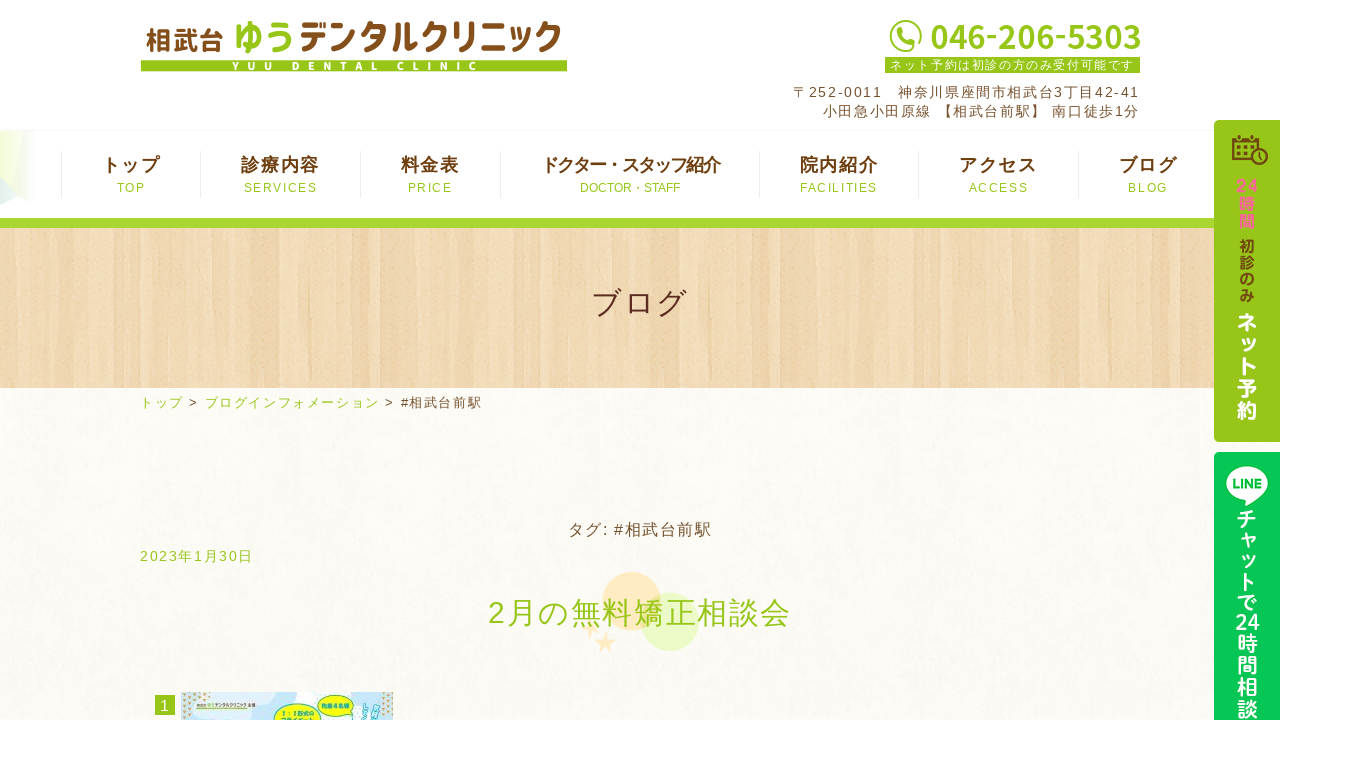

--- FILE ---
content_type: text/html; charset=UTF-8
request_url: https://www.yuu-dental.net/blog/?tag=%E7%9B%B8%E6%AD%A6%E5%8F%B0%E5%89%8D%E9%A7%85
body_size: 12071
content:
<!doctype html>
<html lang="ja">

<head>
	<meta charset="UTF-8">
	<meta name="viewport" content="width=device-width, initial-scale=1">
	<link rel="profile" href="https://gmpg.org/xfn/11">

	<title>#相武台前駅 &#8211; ブログ｜相武台ゆうデンタルクリニック</title>
<link rel='dns-prefetch' href='//s.w.org' />
<link rel="alternate" type="application/rss+xml" title="ブログ｜相武台ゆうデンタルクリニック &raquo; フィード" href="https://www.yuu-dental.net/blog/?feed=rss2" />
<link rel="alternate" type="application/rss+xml" title="ブログ｜相武台ゆうデンタルクリニック &raquo; コメントフィード" href="https://www.yuu-dental.net/blog/?feed=comments-rss2" />
<link rel="alternate" type="application/rss+xml" title="ブログ｜相武台ゆうデンタルクリニック &raquo; #相武台前駅 タグのフィード" href="https://www.yuu-dental.net/blog/?feed=rss2&#038;tag=%e7%9b%b8%e6%ad%a6%e5%8f%b0%e5%89%8d%e9%a7%85" />
		<script type="text/javascript">
			window._wpemojiSettings = {"baseUrl":"https:\/\/s.w.org\/images\/core\/emoji\/12.0.0-1\/72x72\/","ext":".png","svgUrl":"https:\/\/s.w.org\/images\/core\/emoji\/12.0.0-1\/svg\/","svgExt":".svg","source":{"concatemoji":"https:\/\/www.yuu-dental.net\/blog\/wp-includes\/js\/wp-emoji-release.min.js?ver=5.2.21"}};
			!function(e,a,t){var n,r,o,i=a.createElement("canvas"),p=i.getContext&&i.getContext("2d");function s(e,t){var a=String.fromCharCode;p.clearRect(0,0,i.width,i.height),p.fillText(a.apply(this,e),0,0);e=i.toDataURL();return p.clearRect(0,0,i.width,i.height),p.fillText(a.apply(this,t),0,0),e===i.toDataURL()}function c(e){var t=a.createElement("script");t.src=e,t.defer=t.type="text/javascript",a.getElementsByTagName("head")[0].appendChild(t)}for(o=Array("flag","emoji"),t.supports={everything:!0,everythingExceptFlag:!0},r=0;r<o.length;r++)t.supports[o[r]]=function(e){if(!p||!p.fillText)return!1;switch(p.textBaseline="top",p.font="600 32px Arial",e){case"flag":return s([55356,56826,55356,56819],[55356,56826,8203,55356,56819])?!1:!s([55356,57332,56128,56423,56128,56418,56128,56421,56128,56430,56128,56423,56128,56447],[55356,57332,8203,56128,56423,8203,56128,56418,8203,56128,56421,8203,56128,56430,8203,56128,56423,8203,56128,56447]);case"emoji":return!s([55357,56424,55356,57342,8205,55358,56605,8205,55357,56424,55356,57340],[55357,56424,55356,57342,8203,55358,56605,8203,55357,56424,55356,57340])}return!1}(o[r]),t.supports.everything=t.supports.everything&&t.supports[o[r]],"flag"!==o[r]&&(t.supports.everythingExceptFlag=t.supports.everythingExceptFlag&&t.supports[o[r]]);t.supports.everythingExceptFlag=t.supports.everythingExceptFlag&&!t.supports.flag,t.DOMReady=!1,t.readyCallback=function(){t.DOMReady=!0},t.supports.everything||(n=function(){t.readyCallback()},a.addEventListener?(a.addEventListener("DOMContentLoaded",n,!1),e.addEventListener("load",n,!1)):(e.attachEvent("onload",n),a.attachEvent("onreadystatechange",function(){"complete"===a.readyState&&t.readyCallback()})),(n=t.source||{}).concatemoji?c(n.concatemoji):n.wpemoji&&n.twemoji&&(c(n.twemoji),c(n.wpemoji)))}(window,document,window._wpemojiSettings);
		</script>
		<style type="text/css">
img.wp-smiley,
img.emoji {
	display: inline !important;
	border: none !important;
	box-shadow: none !important;
	height: 1em !important;
	width: 1em !important;
	margin: 0 .07em !important;
	vertical-align: -0.1em !important;
	background: none !important;
	padding: 0 !important;
}
</style>
	<link rel='stylesheet' id='wp-block-library-css'  href='https://www.yuu-dental.net/blog/wp-includes/css/dist/block-library/style.min.css?ver=5.2.21' type='text/css' media='all' />
<link rel='stylesheet' id='yuu-style-css'  href='https://www.yuu-dental.net/blog/wp-content/themes/yuu/style.css?ver=5.2.21' type='text/css' media='all' />
<link rel='https://api.w.org/' href='https://www.yuu-dental.net/blog/index.php?rest_route=/' />
<link rel="EditURI" type="application/rsd+xml" title="RSD" href="https://www.yuu-dental.net/blog/xmlrpc.php?rsd" />
<link rel="wlwmanifest" type="application/wlwmanifest+xml" href="https://www.yuu-dental.net/blog/wp-includes/wlwmanifest.xml" /> 
<meta name="generator" content="WordPress 5.2.21" />
<!-- Markup (JSON-LD) structured in schema.org ver.4.8.1 START -->
<script type="application/ld+json">
{
    "@context": "https://schema.org",
    "@type": "BreadcrumbList",
    "itemListElement": [
        {
            "@type": "ListItem",
            "position": 1,
            "item": {
                "@id": "https://www.yuu-dental.net/blog",
                "name": "ブログ"
            }
        }
    ]
}
</script>
<!-- Markup (JSON-LD) structured in schema.org END -->

	<!-- ▽ ここにhead内情報を追加 -->
	<!-- Global site tag (gtag.js) - Google Analytics -->
<script async src="https://www.googletagmanager.com/gtag/js?id=UA-101491758-2"></script>
<script>
  window.dataLayer = window.dataLayer || [];
  function gtag(){dataLayer.push(arguments);}
  gtag('js', new Date());

  gtag('config', 'UA-101491758-2');
</script>
	<meta http-equiv="Content-Type" content="text/html; charset=utf-8">
	<meta name="viewport" content="width=device-width" />
	<title></title>
	<meta name="description" content="" />
	<meta name="Keywords" content="" />
	<link rel="icon" href="/favicon.ico">
	<link rel="apple-touch-icon" href="/apple-touch-icon.png" sizes="180x180">

	<link href="https://use.fontawesome.com/releases/v5.6.1/css/all.css" rel="stylesheet">
	<link rel="stylesheet" href="../common/css/reset.css" type="text/css" media="screen">
	<link rel="stylesheet" href="../common/css/base.css?1758692759" type="text/css" media="all">
	<link rel="stylesheet" href="../common/css/lower.css?1759806645" type="text/css" media="all">
	
	<link rel="stylesheet" href="/blog/wp-content/themes/yuu/blog.css?1749432577" type="text/css" media="screen">

	<link href="https://fonts.googleapis.com/css?family=Noto+Sans+JP" rel="stylesheet">
	<link href="https://fonts.googleapis.com/css?family=Noto+Serif+JP&display=swap" rel="stylesheet">
	<script src="https://ajax.googleapis.com/ajax/libs/jquery/1.8.3/jquery.min.js"></script>
	<script src="../common/js/main.js"></script>
	<!-- △ ここにhead内情報を追加 -->

</head>

<body class="archive tag tag-49 hfeed">

	<!-- ▽ ここに追加 -->
	<div id="all">

		<!--******************** header *******************-->
		<header class="header">
	<div class="inner">
		<div class="hd_logo"><a href="/"><img src="../common/img/logo.png" alt="相武台ゆうデンタルクリニック" class="center"></a></div>
		<div>
		<div class="hd_tel mb10 sp-none">
			<img src="../common/img/hd_tel.png" alt="tel:0462065303">
			<p class="txt"><span>ネット予約は初診の方のみ受付可能です</span></p>
		</div>
		<p class="address">〒252-0011　神奈川県座間市相武台3丁目42-41<br>小田急小田原線 【相武台前駅】 南口徒歩1分</p>
		</div>
	</div>
</header>
	
<ul class="side_tab sp-none">
	<li><a href="https://plus.dentamap.jp/apl/netuser/?id=5152" target="_blank" rel="nofollow"><img src="../common/img/side_fix_bnr02.png" alt="24時間　初診のみ　ネット予約"></a></li>
	<li><a href="https://lin.ee/BBPH8OD" target="_blank" rel="nofollow"><img src="../common/img/side_line_bnr_ver02.png?02" alt="LINE友だち追加"></a></li>
</ul>		<!--******************** header *******************-->

		<!--******************** gnav *******************-->
		<nav id="gnav" class="sp-none">
	<div class="inner">
		<ul class="menu">
			<li><a href="/">トップ<span>TOP</span></a></li>
			<li><a>診療内容<span>SERVICES</span></a>
				<ul class="pull">
					<li><a href="/general/">一般歯科</a></li>
					<li><a href="/child/">小児歯科</a></li>
					<li><a href="/prevention/">予防歯科</a></li>
					<li><a href="/periodontal/">歯周病</a></li>
					<li><a href="/regenperio/">歯周再生療法</a></li>
					<li><a href="/orthodontic/">矯正歯科</a></li>
					<li><a href="/protrudi-fntteeth/">前歯の部分矯正</a></li>
					<li><a href="/prognathism/">口ゴボ矯正治療</a></li>
					<li><a href="/preorthomf/">プレオルソ</a></li>
					<li><a href="/ceramic/">セラミック治療</a></li>
					<li><a href="/cases/rootcana.php">根管治療</a></li>
					<li><a href="/whitening/">ホワイトニング</a></li>
					<li><a href="/denture/">入れ歯</a></li>
					<li><a href="/implant/">インプラント</a></li>
					<li><a href="/surgery/">歯科口腔外科</a></li>
					<li><a href="/temporomandibular/">顎関節症治療</a></li>
					<li><a href="/apneasyndrome/">睡眠時無呼吸症候群</a></li>
					<li><a href="/curaprox/">クラプロックス</a></li>
					<li><a href="/cases/firstaid-pain.php">歯が痛いとき</a></li>
					<li><a href="/microscope/">マイクロスコープ精密治療</a></li>
					<li><a href="/blue-radical/">ブルーラジカル</a></li>
					<li><a href="/smartee/">Smartee（スマーティー）</a></li>
					<li><a href="/ckacked-tooth/">歯のビビ割れ</a></li>
					<li><a href="/loose-teeth/">歯のぐらつき</a></li>
					<li><a href="/teeth-sensitivity/">歯がしみる</a></li>
					<li><a href="/bleeding-gums/">歯ぐきの出血・腫れ</a></li>
					<li class="width100"><a href="/oralfunction/">口腔機能低下症・口腔機能発達不全症</a></li>
				</ul>
			</li>
			<li><a href="/price/">料金表<span>PRICE</span></a></li>
			<li class="ls"><a href="/staff/">ドクター・スタッフ紹介<span>DOCTOR・STAFF</span></a></li>
			<li><a href="/clinic/">院内紹介<span>FACILITIES</span></a></li>
			<li><a href="/access/">アクセス<span>ACCESS</span></a></li>
			<li><a href="/blog/">ブログ<span>BLOG</span></a></li>
		</ul>
	</div>
</nav>

<!--スマホ開閉ナビ-->
<div id="nav-drawer" class="pc-none">
	<input id="nav-input" type="checkbox" class="nav-unshown">
	<label id="nav-open" for="nav-input"><span>MENU</span></label>
	<label class="nav-unshown" id="nav-close" for="nav-input"></label>
	<div id="nav-content">
		<ul id="nav-drawer-menu">
			<li><a href="/">トップ</a></li>
			<li><a>診療内容</a>
				<ul class="pull cf">
					<li><a href="/general/">一般歯科</a></li>
					<li><a href="/child/">小児歯科</a></li>
					<li><a href="/prevention/">予防歯科</a></li>
					<li><a href="/periodontal/">歯周病</a></li>
					<li><a href="/regenperio/">歯周再生療法</a></li>
					<li><a href="/orthodontic/">矯正歯科</a></li>
					<li><a href="/protrudi-fntteeth/">前歯の部分矯正</a></li>
					<li><a href="/prognathism/">口ゴボ矯正治療</a></li>
					<li><a href="/preorthomf/">プレオルソ</a></li>
					<li><a href="/ceramic/">セラミック治療</a></li>
					<li><a href="/cases/rootcana.php">根管治療</a></li>
					<li><a href="/whitening/">ホワイトニング</a></li>
					<li><a href="/denture/">入れ歯</a></li>
					<li><a href="/implant/">インプラント</a></li>
					<li><a href="/surgery/">歯科口腔外科</a></li>
					<li><a href="/temporomandibular/">顎関節症治療</a></li>
					<li><a href="/apneasyndrome/">睡眠時無呼吸症候群</a></li>
					<li><a href="/curaprox/">クラプロックス</a></li>
					<li><a href="/cases/firstaid-pain.php">歯が痛いとき</a></li>
					<li><a href="/blue-radical/">ブルーラジカル</a></li>
					<li><a href="/microscope/">マイクロスコープ<br>精密治療</a></li>
					<li><a href="/smartee/">Smartee<br>（スマーティー）</a></li>
					<li><a href="/ckacked-tooth/">歯のビビ割れ</a></li>
					<li><a href="/loose-teeth/">歯のぐらつき</a></li>
					<li><a href="/teeth-sensitivity/">歯がしみる</a></li>
					<li><a href="/bleeding-gums/">歯ぐきの出血・腫れ</a></li>
					<li class="width100"><a href="/oralfunction/">口腔機能低下症・口腔機能発達不全症</a></li>
				</ul>
			</li>
			<li><a href="/price/">料金表</a></li>
			<li><a href="/staff/">ドクター・スタッフ紹介</a></li>
			<li><a href="/clinic/">院内紹介</a></li>
			<li><a href="/access/">アクセス</a></li>
			<li><a href="/blog/">ブログ</a></li>
		</ul>
		<ul class="link_bnr">
			<li><a class="color01" href="tel:0462065303">TEL:046-206-5303</a></li>
			<li><a class="color02" href="https://plus.dentamap.jp/apl/netuser/?id=5152" target="_blank" rel="nofollow">ネット予約<span class="small_text">初診のみ</span></a></li>
			<li><a class="color03" href="/recruit.php" target="_blank">スタッフ募集中！</a></li>
			<li><a class="color04" href="https://lin.ee/BBPH8OD" target="_blank">LINE友だち追加</a></li>
		</ul>

	</div>
</div>
		<!--******************** gnav *******************-->

		<div id="h1_txt">
			<h1><span></span></h1>
			<p></p>
		</div>

		<div class="pagettl">
			<div class="inner">
				<p class="ttl">ブログ</p>
			</div>
		</div>

		<!-- パンくずリスト -->
		<div class="breadcrumbs">
			<div class="inner">
				<ul id="breadCrumb" class="cf">
					<li><a href="/">トップ</a></li>
					<li>&nbsp;>&nbsp;</li>
					<li>
						<a href="https://www.yuu-dental.net/blog/">ブログインフォメーション</a> &gt; <strong class="current">#相武台前駅</strong>					</li>
				</ul>
			</div>
		</div>
		<!-- パンくずリスト -->


		<div class="wrapper">

			<section class="section">
				<div class="inner">
					<!-- △ ここに追加 -->

					<div id="page" class="site">
						<a class="skip-link screen-reader-text" href="#content">Skip to content</a>

						<!-- #mastheadを消去 -->

						<div id="content" class="site-content">

<!-- archive.phpのパーツ -->
	<div id="primary" class="content-area">
		<main id="main" class="site-main">

		
			<header class="page-header">
				<h2 class="page-title">タグ: #相武台前駅</h2>			</header><!-- .page-header -->

			
<!-- content.phpのパーツここから -->
<article id="post-1063" class="post-1063 post type-post status-publish format-standard hentry category-1 tag-47 tag-48 tag-50 tag-49 tag-51">
<!-- .entry-header内の順序など変更 -->
	<header class="entry-header">
					<div class="entry-meta">
				<span class="posted-on"><a href="https://www.yuu-dental.net/blog/?p=1063" rel="bookmark"><time class="entry-date published" datetime="2023-01-30T21:24:18+09:00">2023年1月30日</time><time class="updated" datetime="2023-01-30T22:13:38+09:00">2023年1月30日</time></a></span>			</div><!-- .entry-meta -->
		<h2 class="entry-title"><a href="https://www.yuu-dental.net/blog/?p=1063" rel="bookmark">2月の無料矯正相談会</a></h2>	</header><!-- .entry-header -->

	
	<div class="entry-content">
		<ol>
<li><img class="size-medium wp-image-1066 alignleft" src="https://www.yuu-dental.net/blog/wp-content/uploads/2023/01/B1BCA5E4-5E8F-4230-9181-1BD3F7B1AC9D-212x300.jpeg" alt="" width="212" height="300" srcset="https://www.yuu-dental.net/blog/wp-content/uploads/2023/01/B1BCA5E4-5E8F-4230-9181-1BD3F7B1AC9D-212x300.jpeg 212w, https://www.yuu-dental.net/blog/wp-content/uploads/2023/01/B1BCA5E4-5E8F-4230-9181-1BD3F7B1AC9D-768x1087.jpeg 768w, https://www.yuu-dental.net/blog/wp-content/uploads/2023/01/B1BCA5E4-5E8F-4230-9181-1BD3F7B1AC9D-723x1024.jpeg 723w, https://www.yuu-dental.net/blog/wp-content/uploads/2023/01/B1BCA5E4-5E8F-4230-9181-1BD3F7B1AC9D.jpeg 1123w" sizes="(max-width: 212px) 100vw, 212px" /></li>
</ol>
<p>&nbsp;</p>
<p>&nbsp;</p>
<p>&nbsp;</p>
<p>&nbsp;</p>
<p>&nbsp;</p>
<p>&nbsp;</p>
<p>&nbsp;</p>
<p>&nbsp;</p>
<p>&nbsp;</p>
<p>&nbsp;</p>
<p>&nbsp;</p>
<p>2月の矯正相談会のお知らせです&#x1f9b7;</p>
<p>2月12日の日曜日10時から行います！</p>
<p>&nbsp;</p>
<p>相談会と言ってもマンツーマンで行ってますので</p>
<p>普段聞きづらいことや、歯並びについての</p>
<p>お悩みなど何でもご相談ください&#x1f31f;</p>
<p>&nbsp;</p>
<p>お口の中をスキャンさせていただいて</p>
<p>現在の歯並びと矯正した後の歯並びを</p>
<p>簡単にシミュレーションで</p>
<p>見ることができます&#x1f31f;</p>
<p>&nbsp;</p>
<p>参加特典も勿論ございます&#x1f60a;</p>
<p>&nbsp;</p>
<p>&nbsp;</p>
<p>参加費は一切かかりません&#x2728;</p>
<p>当院でオススメしているマウスピース矯正は</p>
<p>透明なので目立ちにくく</p>
<p>痛みもほぼありません。</p>
<p>取り外し可能なので食事制限もなく</p>
<p>しっかり歯磨きもできまます&#x2728;</p>
<p>マスク生活の今、マウスピース矯正</p>
<p>される方かなり増えています&#x1f64b;&#x200d;&#x2640;&#xfe0f;</p>
<p>是非お気軽にご参加ください！</p>
<p>お電話でもホームページからでも&#x1f31f;</p>
<p>ご予約お待ちしております！</p>
<p>&nbsp;</p>
<p>矯正に少しでも興味がある方</p>
<p>是非お気軽にご参加ください！</p>
<p>&nbsp;</p>
<p>&nbsp;</p>
	</div><!-- .entry-content -->

	<footer class="entry-footer">
		<span class="cat-links">カテゴリ： <a href="https://www.yuu-dental.net/blog/?cat=1" rel="category">未分類</a></span><span class="tags-links">タグ： <a href="https://www.yuu-dental.net/blog/?tag=%e3%82%a4%e3%83%b3%e3%83%93%e3%82%b6%e3%83%a9%e3%82%a4%e3%83%b3" rel="tag">#インビザライン</a>, <a href="https://www.yuu-dental.net/blog/?tag=%e3%83%9e%e3%82%a6%e3%82%b9%e3%83%94%e3%83%bc%e3%82%b9%e7%9f%af%e6%ad%a3" rel="tag">#マウスピース矯正</a>, <a href="https://www.yuu-dental.net/blog/?tag=%e5%ba%a7%e9%96%93%e5%b8%82" rel="tag">#座間市</a>, <a href="https://www.yuu-dental.net/blog/?tag=%e7%9b%b8%e6%ad%a6%e5%8f%b0%e5%89%8d%e9%a7%85" rel="tag">#相武台前駅</a>, <a href="https://www.yuu-dental.net/blog/?tag=%e7%9f%af%e6%ad%a3%e6%ad%af%e7%a7%91" rel="tag">#矯正歯科</a></span>	</footer><!-- .entry-footer -->
</article><!-- #post-1063 -->
<!-- content.phpのパーツここまで -->

		</main><!-- #main -->
	</div><!-- #primary -->
<!-- archive.phpのパーツ　ここまで -->


<aside id="secondary" class="widget-area">
	<section id="search-2" class="widget widget_search"><form role="search" method="get" class="search-form" action="https://www.yuu-dental.net/blog/">
				<label>
					<span class="screen-reader-text">検索:</span>
					<input type="search" class="search-field" placeholder="検索&hellip;" value="" name="s" />
				</label>
				<input type="submit" class="search-submit" value="検索" />
			</form></section>		<section id="recent-posts-2" class="widget widget_recent_entries">		<h3 class="widget-title">最近の投稿</h3>		<ul>
											<li>
					<a href="https://www.yuu-dental.net/blog/?p=2125">銀歯は白くできるの？白くする方法と注意点</a>
									</li>
											<li>
					<a href="https://www.yuu-dental.net/blog/?p=2114">予防歯科とは？行う内容やメリットも解説</a>
									</li>
											<li>
					<a href="https://www.yuu-dental.net/blog/?p=2103">親知らずに痛みが？放置するリスクと対処方法</a>
									</li>
											<li>
					<a href="https://www.yuu-dental.net/blog/?p=2091">子どもの出っ歯はどうして起こるの？放置するリスクや治療法も</a>
									</li>
											<li>
					<a href="https://www.yuu-dental.net/blog/?p=2078">大人でも受け口は矯正できる？放置するリスクと治療法、費用を解説</a>
									</li>
					</ul>
		</section><section id="tag_cloud-2" class="widget widget_tag_cloud"><h3 class="widget-title">タグ</h3><div class="tagcloud"><a href="https://www.yuu-dental.net/blog/?tag=%e3%82%a4%e3%83%b3%e3%83%93%e3%82%b6%e3%83%a9%e3%82%a4%e3%83%b3" class="tag-cloud-link tag-link-47 tag-link-position-1" style="font-size: 18.290598290598pt;" aria-label="#インビザライン (21個の項目)">#インビザライン</a>
<a href="https://www.yuu-dental.net/blog/?tag=%e3%82%a4%e3%83%b3%e3%83%93%e3%82%b6%e3%83%a9%e3%82%a4%e3%83%b3-%e3%82%a4%e3%83%b3%e3%83%93%e3%82%b6%e3%83%a9%e3%82%a4%e3%83%b3%e7%9f%af%e6%ad%a3-%e3%83%97%e3%83%ac%e3%82%aa%e3%83%ab%e3%82%bd" class="tag-cloud-link tag-link-56 tag-link-position-2" style="font-size: 22pt;" aria-label="#インビザライン #インビザライン矯正 #プレオルソ #噛み合わせ #子どもの矯正 #相武台 #座間市 #相武台ゆうデンタルクリニック (44個の項目)">#インビザライン #インビザライン矯正 #プレオルソ #噛み合わせ #子どもの矯正 #相武台 #座間市 #相武台ゆうデンタルクリニック</a>
<a href="https://www.yuu-dental.net/blog/?tag=%e3%82%a4%e3%83%b3%e3%83%93%e3%82%b6%e3%83%a9%e3%82%a4%e3%83%b3%e7%9f%af%e6%ad%a3%e6%ad%af%e4%b8%a6%e3%81%b3%e3%83%9e%e3%82%a6%e3%82%b9%e3%83%94%e3%83%bc%e3%82%b9%e7%9f%af%e6%ad%a3%e7%9b%b8" class="tag-cloud-link tag-link-54 tag-link-position-3" style="font-size: 11.589743589744pt;" aria-label="#インビザライン#矯正#歯並び#マウスピース矯正#相武台#座間市#相武台ゆうデンタルクリニック (5個の項目)">#インビザライン#矯正#歯並び#マウスピース矯正#相武台#座間市#相武台ゆうデンタルクリニック</a>
<a href="https://www.yuu-dental.net/blog/?tag=%e3%83%9e%e3%82%a6%e3%82%b9%e3%83%94%e3%83%bc%e3%82%b9%e7%9f%af%e6%ad%a3" class="tag-cloud-link tag-link-48 tag-link-position-4" style="font-size: 17.57264957265pt;" aria-label="#マウスピース矯正 (18個の項目)">#マウスピース矯正</a>
<a href="https://www.yuu-dental.net/blog/?tag=%e3%83%ad%e3%82%a4%e3%83%86%e3%83%aa%e8%8f%8c-%e6%ad%af%e5%91%a8%e7%97%85-%e8%99%ab%e6%ad%af-%e8%8a%b1%e7%b2%89%e7%97%87-%e3%82%a2%e3%83%ac%e3%83%ab%e3%82%ae%e3%83%bc-%e4%be%bf%e7%a7%98" class="tag-cloud-link tag-link-52 tag-link-position-5" style="font-size: 13.623931623932pt;" aria-label="#ロイテリ菌 #歯周病 #虫歯 #花粉症 #アレルギー #便秘 #善玉菌 #歯科 #座間 #相武台 #相武台ゆうデンタルクリニック (8個の項目)">#ロイテリ菌 #歯周病 #虫歯 #花粉症 #アレルギー #便秘 #善玉菌 #歯科 #座間 #相武台 #相武台ゆうデンタルクリニック</a>
<a href="https://www.yuu-dental.net/blog/?tag=%e5%ba%a7%e9%96%93%e5%b8%82" class="tag-cloud-link tag-link-50 tag-link-position-6" style="font-size: 13.025641025641pt;" aria-label="#座間市 (7個の項目)">#座間市</a>
<a href="https://www.yuu-dental.net/blog/?tag=%e6%ad%af%e5%91%a8%e7%97%85" class="tag-cloud-link tag-link-63 tag-link-position-7" style="font-size: 11.589743589744pt;" aria-label="#歯周病 (5個の項目)">#歯周病</a>
<a href="https://www.yuu-dental.net/blog/?tag=%e6%ad%af%e7%a7%91-%e3%82%a4%e3%83%b3%e3%83%93%e3%82%b6%e3%83%a9%e3%82%a4%e3%83%b3-%e7%9f%af%e6%ad%a3-%e5%99%9b%e3%81%bf%e5%90%88%e3%82%8f%e3%81%9b-%e6%ad%af%e5%91%a8%e7%97%85-%e8%99%ab%e6%ad%af" class="tag-cloud-link tag-link-53 tag-link-position-8" style="font-size: 16.376068376068pt;" aria-label="#歯科 #インビザライン #矯正 #噛み合わせ #歯周病 #虫歯 #歯周ポケット #顎関節症 #相武台 #座間 #相武台ゆうデンタルクリニック (14個の項目)">#歯科 #インビザライン #矯正 #噛み合わせ #歯周病 #虫歯 #歯周ポケット #顎関節症 #相武台 #座間 #相武台ゆうデンタルクリニック</a>
<a href="https://www.yuu-dental.net/blog/?tag=%e6%ad%af%e7%a7%91-%e6%ad%af%e5%91%a8%e7%97%85-%e6%ad%af%e8%82%89%e7%82%8e-%e6%ad%af%e7%9f%b3-%e6%ad%af%e5%91%a8%e3%83%9d%e3%82%b1%e3%83%83%e3%83%88-%e6%ad%af%e3%83%96%e3%83%a9%e3%82%b7" class="tag-cloud-link tag-link-42 tag-link-position-9" style="font-size: 16.974358974359pt;" aria-label="#歯科 #歯周病 #歯肉炎 #歯石 #歯周ポケット #歯ブラシ #定期検診 #相武台 #相武台ゆうデンタルクリニック (16個の項目)">#歯科 #歯周病 #歯肉炎 #歯石 #歯周ポケット #歯ブラシ #定期検診 #相武台 #相武台ゆうデンタルクリニック</a>
<a href="https://www.yuu-dental.net/blog/?tag=%e6%ad%af%e7%a7%91-%e7%9d%80%e8%89%b2-%e3%82%b3%e3%83%bc%e3%83%92%e3%83%bc-%e3%81%8a%e8%8c%b6-%e3%82%bf%e3%83%90%e3%82%b3-%e3%83%9b%e3%83%af%e3%82%a4%e3%83%88%e3%83%8b%e3%83%b3%e3%82%b0" class="tag-cloud-link tag-link-39 tag-link-position-10" style="font-size: 10.632478632479pt;" aria-label="#歯科 #着色 #コーヒー #お茶 #タバコ #ホワイトニング #定期検診 #歯磨き #相武台 #座間 #相武台ゆうデンタルクリニック (4個の項目)">#歯科 #着色 #コーヒー #お茶 #タバコ #ホワイトニング #定期検診 #歯磨き #相武台 #座間 #相武台ゆうデンタルクリニック</a>
<a href="https://www.yuu-dental.net/blog/?tag=%e6%ad%af%e7%a7%91-%e8%88%8c%e8%8b%94-%e8%aa%a4%e5%9a%a5%e6%80%a7%e8%82%ba%e7%82%8e-%e8%88%8c%e3%83%96%e3%83%a9%e3%82%b7-%e5%8f%a3%e8%85%94%e4%b9%be%e7%87%a5-%e5%8f%a3%e8%87%ad-%e5%94%be" class="tag-cloud-link tag-link-37 tag-link-position-11" style="font-size: 12.42735042735pt;" aria-label="#歯科 #舌苔 #誤嚥性肺炎 #舌ブラシ #口腔乾燥 #口臭 #唾液分泌 #定期検診 #相武台 #相武台ゆうデンタルクリニック (6個の項目)">#歯科 #舌苔 #誤嚥性肺炎 #舌ブラシ #口腔乾燥 #口臭 #唾液分泌 #定期検診 #相武台 #相武台ゆうデンタルクリニック</a>
<a href="https://www.yuu-dental.net/blog/?tag=%e7%9b%b8%e6%ad%a6%e5%8f%b0%e5%89%8d%e7%9b%b8%e6%ad%a6%e5%8f%b0%e5%89%8d%e9%a7%85%e5%ba%a7%e9%96%93%e5%b8%82%e6%ad%af%e5%91%a8%e7%97%85%e8%99%ab%e6%ad%af%e3%82%a4%e3%83%b3%e3%83%93%e3%82%b6" class="tag-cloud-link tag-link-44 tag-link-position-12" style="font-size: 13.623931623932pt;" aria-label="#相武台前#相武台前駅#座間市#歯周病#虫歯#インビザライン#矯正#歯医者 (8個の項目)">#相武台前#相武台前駅#座間市#歯周病#虫歯#インビザライン#矯正#歯医者</a>
<a href="https://www.yuu-dental.net/blog/?tag=%e7%9f%af%e6%ad%a3%e6%ad%af%e7%a7%91" class="tag-cloud-link tag-link-51 tag-link-position-13" style="font-size: 12.42735042735pt;" aria-label="#矯正歯科 (6個の項目)">#矯正歯科</a>
<a href="https://www.yuu-dental.net/blog/?tag=%e8%99%ab%e6%ad%af" class="tag-cloud-link tag-link-55 tag-link-position-14" style="font-size: 13.025641025641pt;" aria-label="#虫歯 (7個の項目)">#虫歯</a>
<a href="https://www.yuu-dental.net/blog/?tag=%e3%83%9b%e3%83%af%e3%82%a4%e3%83%88%e3%83%8b%e3%83%b3%e3%82%b0" class="tag-cloud-link tag-link-10 tag-link-position-15" style="font-size: 8pt;" aria-label="ホワイトニング (2個の項目)">ホワイトニング</a>
<a href="https://www.yuu-dental.net/blog/?tag=%e3%83%a1%e3%83%aa%e3%83%83%e3%83%88" class="tag-cloud-link tag-link-98 tag-link-position-16" style="font-size: 10.632478632479pt;" aria-label="メリット (4個の項目)">メリット</a>
<a href="https://www.yuu-dental.net/blog/?tag=%e6%a0%b9%e7%ae%a1%e6%b2%bb%e7%99%82" class="tag-cloud-link tag-link-89 tag-link-position-17" style="font-size: 8pt;" aria-label="根管治療 (2個の項目)">根管治療</a>
<a href="https://www.yuu-dental.net/blog/?tag=%e6%ad%af%e7%a7%91" class="tag-cloud-link tag-link-7 tag-link-position-18" style="font-size: 13.623931623932pt;" aria-label="歯科 (8個の項目)">歯科</a>
<a href="https://www.yuu-dental.net/blog/?tag=%e6%ad%af%e7%a7%91%e3%80%81%e6%ad%af%e7%a7%91%e8%a1%9b%e7%94%9f%e5%a3%ab%e3%80%81%e7%9b%b8%e6%ad%a6%e5%8f%b0%e3%80%81%e7%9b%b8%e6%ad%a6%e5%8f%b0%e3%82%86%e3%81%86%e3%83%87%e3%83%b3%e3%82%bf%e3%83%ab" class="tag-cloud-link tag-link-35 tag-link-position-19" style="font-size: 8pt;" aria-label="歯科、歯科衛生士、相武台、相武台ゆうデンタルクリニック、仕上げ磨き (2個の項目)">歯科、歯科衛生士、相武台、相武台ゆうデンタルクリニック、仕上げ磨き</a>
<a href="https://www.yuu-dental.net/blog/?tag=%e6%ad%af%e7%a7%91%e3%80%81%e6%ad%af%e7%a7%91%e8%a1%9b%e7%94%9f%e5%a3%ab%e3%80%81%e7%9b%b8%e6%ad%a6%e5%8f%b0%e3%82%86%e3%81%86%e3%83%87%e3%83%b3%e3%82%bf%e3%83%ab%e3%82%af%e3%83%aa%e3%83%8b%e3%83%83" class="tag-cloud-link tag-link-17 tag-link-position-20" style="font-size: 15.179487179487pt;" aria-label="歯科、歯科衛生士、相武台ゆうデンタルクリニック、歯ブラシ、歯科ブラシ、クラプロックス、itop (11個の項目)">歯科、歯科衛生士、相武台ゆうデンタルクリニック、歯ブラシ、歯科ブラシ、クラプロックス、itop</a>
<a href="https://www.yuu-dental.net/blog/?tag=%e6%ad%af%e7%a7%91%e3%80%81%e6%ad%af%e7%a7%91%e8%a1%9b%e7%94%9f%e5%a3%ab%e3%80%81%e8%99%ab%e6%ad%af%e3%80%81%e4%ba%8c%e6%ac%a1%e3%81%86%e8%9d%95%e3%80%81%e3%82%ab%e3%83%aa%e3%82%a8%e3%82%b9%e3%80%81" class="tag-cloud-link tag-link-30 tag-link-position-21" style="font-size: 9.4358974358974pt;" aria-label="歯科、歯科衛生士、虫歯、二次う蝕、カリエス、銀歯、セラミック、相武台、相武台ゆうデンタルクリニック (3個の項目)">歯科、歯科衛生士、虫歯、二次う蝕、カリエス、銀歯、セラミック、相武台、相武台ゆうデンタルクリニック</a>
<a href="https://www.yuu-dental.net/blog/?tag=%e6%ad%af%e7%a7%91%e3%80%81%e7%9b%b8%e6%ad%a6%e5%8f%b0%e3%80%81%e5%86%85%e8%a6%a7%e4%bc%9a%e3%80%81%e7%9b%b8%e6%ad%a6%e5%8f%b0%e3%82%86%e3%81%86%e3%83%87%e3%83%b3%e3%82%bf%e3%83%ab%e3%82%af%e3%83%aa" class="tag-cloud-link tag-link-5 tag-link-position-22" style="font-size: 10.632478632479pt;" aria-label="歯科、相武台、内覧会、相武台ゆうデンタルクリニック (4個の項目)">歯科、相武台、内覧会、相武台ゆうデンタルクリニック</a>
<a href="https://www.yuu-dental.net/blog/?tag=%e6%ad%af%e7%a7%91%e3%80%81%e7%9b%b8%e6%ad%a6%e5%8f%b0%e3%80%81%e7%9b%b8%e6%ad%a6%e5%8f%b0%e3%82%86%e3%81%86%e3%83%87%e3%83%b3%e3%82%bf%e3%83%ab%e3%82%af%e3%83%aa%e3%83%8b%e3%83%83%e3%82%af" class="tag-cloud-link tag-link-22 tag-link-position-23" style="font-size: 12.42735042735pt;" aria-label="歯科、相武台、相武台ゆうデンタルクリニック (6個の項目)">歯科、相武台、相武台ゆうデンタルクリニック</a>
<a href="https://www.yuu-dental.net/blog/?tag=%e6%ad%af%e7%a7%91%e3%80%81%e7%9b%b8%e6%ad%a6%e5%8f%b0%e3%80%81%e7%9b%b8%e6%ad%a6%e5%8f%b0%e3%82%86%e3%81%86%e3%83%87%e3%83%b3%e3%82%bf%e3%83%ab%e3%82%af%e3%83%aa%e3%83%8b%e3%83%83%e3%82%af%e3%80%81" class="tag-cloud-link tag-link-15 tag-link-position-24" style="font-size: 9.4358974358974pt;" aria-label="歯科、相武台、相武台ゆうデンタルクリニック、デンタルショー、歯ブラシ、歯磨き粉、パシフィコ横浜 (3個の項目)">歯科、相武台、相武台ゆうデンタルクリニック、デンタルショー、歯ブラシ、歯磨き粉、パシフィコ横浜</a>
<a href="https://www.yuu-dental.net/blog/?tag=%e6%ad%af%e7%a7%91%e3%80%81%e7%9b%b8%e6%ad%a6%e5%8f%b0%e3%80%81%e7%9b%b8%e6%ad%a6%e5%8f%b0%e5%89%8d%e3%80%81%e7%9b%b8%e6%ad%a6%e5%8f%b0%e3%82%86%e3%81%86%e3%83%87%e3%83%b3%e3%82%bf%e3%83%ab%e3%82%af" class="tag-cloud-link tag-link-16 tag-link-position-25" style="font-size: 8pt;" aria-label="歯科、相武台、相武台前、相武台ゆうデンタルクリニック、院内セミナー (2個の項目)">歯科、相武台、相武台前、相武台ゆうデンタルクリニック、院内セミナー</a>
<a href="https://www.yuu-dental.net/blog/?tag=%e6%ad%af%e7%a7%91%e3%80%81%e7%9b%b8%e6%ad%a6%e5%8f%b0%e3%80%81%e7%9b%b8%e6%ad%a6%e5%8f%b0%e5%89%8d%e3%80%81%e7%9b%b8%e6%ad%a6%e5%8f%b0%e5%89%8d%e9%a7%85%e3%80%81curaprox-%e3%82%a4%e3%83%b3%e3%83%93" class="tag-cloud-link tag-link-32 tag-link-position-26" style="font-size: 8pt;" aria-label="歯科、相武台、相武台前、相武台前駅、CURAPROX.インビザライン (2個の項目)">歯科、相武台、相武台前、相武台前駅、CURAPROX.インビザライン</a>
<a href="https://www.yuu-dental.net/blog/?tag=%e6%ad%af%e7%a7%91%e3%80%81%e7%9b%b8%e6%ad%a6%e5%8f%b0%e3%80%81%e7%9b%b8%e6%ad%a6%e5%8f%b0%e5%89%8d%e3%80%81%e7%9b%b8%e6%ad%a6%e5%8f%b0%e5%89%8d%e9%a7%85%e3%80%81%e7%9b%b8%e6%ad%a6%e5%8f%b0%e3%82%86" class="tag-cloud-link tag-link-18 tag-link-position-27" style="font-size: 16.376068376068pt;" aria-label="歯科、相武台、相武台前、相武台前駅、相武台ゆうデンタルクリニック、 (14個の項目)">歯科、相武台、相武台前、相武台前駅、相武台ゆうデンタルクリニック、</a>
<a href="https://www.yuu-dental.net/blog/?tag=%e6%ad%af%e7%a7%91%e3%80%81%e7%9b%b8%e6%ad%a6%e5%8f%b0%e3%82%86%e3%81%86%e3%83%87%e3%83%b3%e3%82%bf%e3%83%ab%e3%82%af%e3%83%aa%e3%83%8b%e3%83%83%e3%82%af%e3%80%81%e3%83%9e%e3%82%b9%e3%82%af%e3%80%81" class="tag-cloud-link tag-link-19 tag-link-position-28" style="font-size: 8pt;" aria-label="歯科、相武台ゆうデンタルクリニック、マスク、滅菌 (2個の項目)">歯科、相武台ゆうデンタルクリニック、マスク、滅菌</a>
<a href="https://www.yuu-dental.net/blog/?tag=%e6%ad%af%e7%a7%91%e3%80%81%e7%9b%b8%e6%ad%a6%e5%8f%b0%e3%82%86%e3%81%86%e3%83%87%e3%83%b3%e3%82%bf%e3%83%ab%e3%82%af%e3%83%aa%e3%83%8b%e3%83%83%e3%82%af%e3%80%81%e5%b0%8f%e5%85%90%e7%9f%af%e6%ad%a3" class="tag-cloud-link tag-link-12 tag-link-position-29" style="font-size: 9.4358974358974pt;" aria-label="歯科、相武台ゆうデンタルクリニック、小児矯正、インビザライン、拡大装置、口呼吸 (3個の項目)">歯科、相武台ゆうデンタルクリニック、小児矯正、インビザライン、拡大装置、口呼吸</a>
<a href="https://www.yuu-dental.net/blog/?tag=%e6%ad%af%e7%a7%91%e6%b2%bb%e7%99%82" class="tag-cloud-link tag-link-93 tag-link-position-30" style="font-size: 10.632478632479pt;" aria-label="歯科治療 (4個の項目)">歯科治療</a>
<a href="https://www.yuu-dental.net/blog/?tag=%e6%ad%af%e7%a7%91%ef%bc%8c%e6%ad%af%e7%a7%91%e8%a1%9b%e7%94%9f%e5%a3%ab%ef%bc%8c%e7%9b%b8%e6%ad%a6%e5%8f%b0%e3%82%86%e3%81%86%e3%83%87%e3%83%b3%e3%82%bf%e3%83%ab%e3%82%af%e3%83%aa%e3%83%8b%e3%83%83" class="tag-cloud-link tag-link-33 tag-link-position-31" style="font-size: 13.025641025641pt;" aria-label="歯科，歯科衛生士，相武台ゆうデンタルクリニック，歯科矯正，インビザライン，矯正，CURAPROX，相武台前駅，相武台前，座間，座間市 (7個の項目)">歯科，歯科衛生士，相武台ゆうデンタルクリニック，歯科矯正，インビザライン，矯正，CURAPROX，相武台前駅，相武台前，座間，座間市</a>
<a href="https://www.yuu-dental.net/blog/?tag=%e7%9b%b8%e6%ad%a6%e5%8f%b0%e3%80%81%e6%ad%af%e7%a7%91%e3%80%81%e6%ad%af%e7%a7%91%e3%83%89%e3%83%83%e3%82%af%e3%80%81%e6%a4%9c%e8%a8%ba" class="tag-cloud-link tag-link-25 tag-link-position-32" style="font-size: 8pt;" aria-label="相武台、歯科、歯科ドック、検診 (2個の項目)">相武台、歯科、歯科ドック、検診</a>
<a href="https://www.yuu-dental.net/blog/?tag=%e7%9b%b8%e6%ad%a6%e5%8f%b0%e3%80%81%e9%96%8b%e6%a5%ad%e3%80%81%e6%ad%af%e7%a7%91%e3%80%81%e6%84%9f%e8%ac%9d%e3%80%81%e7%9b%b8%e6%ad%a6%e5%8f%b0%e3%82%86%e3%81%86%e3%83%87%e3%83%b3%e3%82%bf%e3%83%ab" class="tag-cloud-link tag-link-21 tag-link-position-33" style="font-size: 8pt;" aria-label="相武台、開業、歯科、感謝、相武台ゆうデンタルクリニック (2個の項目)">相武台、開業、歯科、感謝、相武台ゆうデンタルクリニック</a>
<a href="https://www.yuu-dental.net/blog/?tag=%e7%9b%b8%e6%ad%a6%e5%8f%b0%e3%82%86%e3%81%86%e3%83%87%e3%83%b3%e3%82%bf%e3%83%ab%e3%82%af%e3%83%aa%e3%83%8b%e3%83%83%e3%82%af" class="tag-cloud-link tag-link-41 tag-link-position-34" style="font-size: 9.4358974358974pt;" aria-label="相武台ゆうデンタルクリニック (3個の項目)">相武台ゆうデンタルクリニック</a>
<a href="https://www.yuu-dental.net/blog/?tag=%e7%9b%b8%e6%ad%a6%e5%8f%b0%e3%82%86%e3%81%86%e3%83%87%e3%83%b3%e3%82%bf%e3%83%ab%e3%82%af%e3%83%aa%e3%83%8b%e3%83%83%e3%82%af%e3%80%81%e7%9b%b8%e6%ad%a6%e5%8f%b0%e5%89%8d%e3%80%81%e3%82%bb%e3%83%a9" class="tag-cloud-link tag-link-24 tag-link-position-35" style="font-size: 8pt;" aria-label="相武台ゆうデンタルクリニック、相武台前、セラミック (2個の項目)">相武台ゆうデンタルクリニック、相武台前、セラミック</a>
<a href="https://www.yuu-dental.net/blog/?tag=%e7%9f%af%e6%ad%a3" class="tag-cloud-link tag-link-9 tag-link-position-36" style="font-size: 10.632478632479pt;" aria-label="矯正 (4個の項目)">矯正</a>
<a href="https://www.yuu-dental.net/blog/?tag=%e8%b2%bb%e7%94%a8" class="tag-cloud-link tag-link-94 tag-link-position-37" style="font-size: 13.623931623932pt;" aria-label="費用 (8個の項目)">費用</a>
<a href="https://www.yuu-dental.net/blog/?tag=%ef%bc%83mft" class="tag-cloud-link tag-link-78 tag-link-position-38" style="font-size: 9.4358974358974pt;" aria-label="＃MFT (3個の項目)">＃MFT</a>
<a href="https://www.yuu-dental.net/blog/?tag=%ef%bc%83%e3%82%a4%e3%83%b3%e3%83%93%e3%82%b6%e3%83%a9%e3%82%a4%e3%83%b3%e3%83%95%e3%82%a1%e3%83%bc%e3%82%b9%e3%83%88" class="tag-cloud-link tag-link-80 tag-link-position-39" style="font-size: 8pt;" aria-label="＃インビザラインファースト (2個の項目)">＃インビザラインファースト</a>
<a href="https://www.yuu-dental.net/blog/?tag=%ef%bc%83%e5%81%a5%e5%ba%b7" class="tag-cloud-link tag-link-73 tag-link-position-40" style="font-size: 8pt;" aria-label="＃健康 (2個の項目)">＃健康</a>
<a href="https://www.yuu-dental.net/blog/?tag=%ef%bc%83%e5%ad%90%e4%be%9b%e7%9f%af%e6%ad%a3" class="tag-cloud-link tag-link-81 tag-link-position-41" style="font-size: 10.632478632479pt;" aria-label="＃子供矯正 (4個の項目)">＃子供矯正</a>
<a href="https://www.yuu-dental.net/blog/?tag=%ef%bc%83%e5%b0%8f%e5%85%90%e7%9f%af%e6%ad%a3" class="tag-cloud-link tag-link-79 tag-link-position-42" style="font-size: 13.025641025641pt;" aria-label="＃小児矯正 (7個の項目)">＃小児矯正</a>
<a href="https://www.yuu-dental.net/blog/?tag=%ef%bc%83%e6%ad%af%e3%81%aa%e3%82%89%e3%81%b3" class="tag-cloud-link tag-link-82 tag-link-position-43" style="font-size: 10.632478632479pt;" aria-label="＃歯ならび (4個の項目)">＃歯ならび</a>
<a href="https://www.yuu-dental.net/blog/?tag=%ef%bc%83%e6%ad%af%e4%b8%a6%e3%81%b3" class="tag-cloud-link tag-link-86 tag-link-position-44" style="font-size: 11.589743589744pt;" aria-label="＃歯並び (5個の項目)">＃歯並び</a>
<a href="https://www.yuu-dental.net/blog/?tag=%ef%bc%83%e7%9f%af%e6%ad%a3" class="tag-cloud-link tag-link-68 tag-link-position-45" style="font-size: 12.42735042735pt;" aria-label="＃矯正 (6個の項目)">＃矯正</a></div>
</section><section id="categories-2" class="widget widget_categories"><h3 class="widget-title">カテゴリー</h3>		<ul>
				<li class="cat-item cat-item-4"><a href="https://www.yuu-dental.net/blog/?cat=4">テスト</a>
</li>
	<li class="cat-item cat-item-1"><a href="https://www.yuu-dental.net/blog/?cat=1">未分類</a>
</li>
		</ul>
			</section></aside><!-- #secondary -->

	</div><!-- #content -->

	<footer id="colophon" class="site-footer">
			<!--.site-info内のテーマ情報等を消去-->
	</footer><!-- #colophon -->
</div><!-- #page -->

<script type='text/javascript' src='https://www.yuu-dental.net/blog/wp-content/themes/yuu/js/navigation.js?ver=20151215'></script>
<script type='text/javascript' src='https://www.yuu-dental.net/blog/wp-content/themes/yuu/js/skip-link-focus-fix.js?ver=20151215'></script>
<script type='text/javascript' src='https://www.yuu-dental.net/blog/wp-includes/js/wp-embed.min.js?ver=5.2.21'></script>

<!-- ▽ ここに追加 -->
		</div>
	</section>
	<!-- //.section -->
	
</div>
<!-- //.wrapper -->

	
<!--******************** footer *******************-->
<div class="card">
	<div class="inner">
		<!--<p class="ttl"><img src="../common/img/card_ttl.jpg" alt="お支払いにクレジットカードをご利用いただけます（自由診療のみ）" class="center sp-none"><img src="../common/img/card_ttl_sp.jpg" alt="お支払いにクレジットカードをご利用いただけます（自由診療のみ）" class="center pc-none"></p>-->
		<p class="ttl"><img src="/common/img/card_ttl_ver03.jpg" alt="お支払いにクレジットカードをご利用いただけます（自費のみ）" class="center sp-none"><img src="/common/img/card_ttl_ver03_sp.jpg" alt="お支払いにクレジットカードをご利用いただけます（自費のみ）" class="center pc-none"></p>
		<div class="box">
			<img src="/common/img/card01.png" alt="VISA">
			<img src="/common/img/card02_v02.png" alt="MasterCard">
			<img src="/common/img/card03.png" alt="JCB">
			<img src="/common/img/card04.png" alt="AMERICAN EXPRESS">
			<img src="/common/img/card05.png" alt="Diners Club">
		</div>
	</div>
</div>


<div class="bnr_recruit">
	<div class="inner">
		<a href="https://www.webqua.jp/ndh/search/61851" target="_blank"><img src="/common/img/bnr_hygienist01.jpg" alt="Quacareer[クオキャリア]新卒歯科衛生士募集中｜採用情報・見学申し込みはこちら"></a>
		<a href="https://www.webqua.jp/dh/search/61852" target="_blank"><img src="/common/img/bnr_hygienist02.jpg" alt="Quacareer[クオキャリア]経験者歯科衛生士募集中｜採用情報・見学申し込みはこちら"></a>
	</div>
</div>


<div class="footer">

	<div class="clinic_info">
		<div class="inner cf">
			<div class="left_area">

				<div class="time_table mb30">
					<table class="mb10">
						<thead>
							<tr>
								<th class="col01">診療時間</th>
								<th>月</th>
								<th>火</th>
								<th>水</th>
								<th>木</th>
								<th>金</th>
								<th>土</th>
								<th>日</th>
							</tr>
						</thead>
						<tbody>
							<tr>
								<th class="col01">09:30-13:00</th>
								<td><img src="/common/img/table_ico01.png" alt="〇"></td>
								<td><img src="/common/img/table_ico01.png" alt="〇"></td>
								<td><img src="/common/img/table_ico01.png" alt="〇"></td>
								<td><img src="/common/img/table_ico01.png" alt="〇"></td>
								<td><img src="/common/img/table_ico01.png" alt="〇"></td>
								<td><img src="/common/img/table_ico01.png" alt="〇"></td>
								<td>休</td>
							</tr>
							<tr>
								<th class="col01">14:30-19:00</th>
								<td><img src="/common/img/table_ico01.png" alt="〇"></td>
								<td><img src="/common/img/table_ico01.png" alt="〇"></td>
								<td><img src="/common/img/table_ico02.png" alt="△"></td>
								<td><img src="/common/img/table_ico01.png" alt="〇"></td>
								<td><img src="/common/img/table_ico01.png" alt="〇"></td>
								<td><img src="/common/img/table_ico02.png" alt="△"></td>
								<td>休</td>
							</tr>
						</tbody>
					</table>
					<p class="align-right mb10"><img src="/common/img/table_ico02.png" alt="△">‥‥14:00-17:00</p>
					<p><span class="waku">最終受付時間</span><br class="pc-none">月・火・木・金‥‥18:40、水・土‥‥16:40</p>
					<p><span class="waku">休診日</span>日曜・祝日</p>
				</div>

				<div class="access mb30">
					<p class="address">〒252-0011　神奈川県座間市相武台3丁目42-41<br>
						小田急小田原線 【相武台前駅】 南口徒歩1分</p>
					<p class="btn"><a href="/access/">アクセスはこちら</a></p>
				</div>
				<div class="ft_tel">
					<p>ご予約・お問い合わせ受付中！</p>
					<a href="tel:0462065303" class="tel"><img src="../common/img/ft_tel01.png" alt="tel:0462065303"></a>
				</div>
			</div>
			<div class="right_area">
				<iframe src="https://calendar.google.com/calendar/b/7/embed?height=420&amp;wkst=1&amp;bgcolor=%23f7f3eb&amp;ctz=Asia%2FTokyo&amp;src=eXV1LmRlbnQyMDE5QGdtYWlsLmNvbQ&amp;src=ZDN1bXEyb2psamRnaGRtcGZrbGJhNGJ0Y2dAZ3JvdXAuY2FsZW5kYXIuZ29vZ2xlLmNvbQ&amp;src=amEuamFwYW5lc2UjaG9saWRheUBncm91cC52LmNhbGVuZGFyLmdvb2dsZS5jb20&amp;color=%237CB342&amp;color=%23D81B60&amp;color=%23D81B60&amp;showTitle=0&amp;showPrint=0&amp;showTabs=0&amp;showCalendars=0&amp;showTz=0" style="border-width:0" width="420" height="420"></iframe>
			</div>
		</div>
	</div>

	<div class="map">
		<iframe src="https://www.google.com/maps/embed?pb=!1m18!1m12!1m3!1d3248.213104128631!2d139.40693101525383!3d35.499008480237194!2m3!1f0!2f0!3f0!3m2!1i1024!2i768!4f13.1!3m3!1m2!1s0x6018ff06fa635b85%3A0xc386da23316ca413!2z44CSMjUyLTAwMTEg56We5aWI5bed55yM5bqn6ZaT5biC55u45q2m5Y-w77yT5LiB55uu77yU77yS4oiS77yU77yR!5e0!3m2!1sja!2sjp!4v1559198657284!5m2!1sja!2sjp"></iframe>
	</div>

					<div class="sitemap">
				<div class="inner">
					<div class="map_link">
						<ul>
							<li><a href="/">トップ</a></li>
							<li><a href="/general/">一般歯科</a></li>
							<li><a href="/child/">小児歯科</a></li>
							<li><a href="/prevention/">予防歯科</a></li>
							<li><a href="/periodontal/">歯周病</a></li>
							<li><a href="/regenperio/">歯周再生療法</a></li>
							<li><a href="/orthodontic/">矯正歯科</a></li>
							<li><a href="/protrudi-fntteeth/">前歯の部分矯正</a></li>
							<li><a href="/prognathism/">口ゴボ矯正治療</a></li>
							<li><a href="/preorthomf/">プレオルソ</a></li>
							<li><a href="/ceramic/">セラミック治療</a></li>
							<li><a href="/cases/rootcana.php">根管治療</a></li>
							<li><a href="/whitening/">ホワイトニング</a></li>
							<li><a href="/denture/">入れ歯</a></li>
							<li><a href="/implant/">インプラント</a></li>
							<li><a href="/surgery/">歯科口腔外科</a></li>
							<li><a href="/temporomandibular/">顎関節症治療</a></li>
							<li><a href="/apneasyndrome/">睡眠時無呼吸症候群</a></li>
							<li><a href="/curaprox/">クラプロックス</a></li>
							<li><a href="/cases/firstaid-pain.php">歯が痛いとき</a></li>
							<li><a href="/microscope/">マイクロスコープ<br class="pc-none">精密治療</a></li>
							<li><a href="/blue-radical/">ブルーラジカル</a></li>
							<li><a href="/smartee/">Smartee<br class="pc-none">（スマーティー）</a></li>
							<li><a href="/oralfunction/">口腔機能低下症・<br class="pc-none">口腔機能発達不全症</a></li>
							<li><a href="/ckacked-tooth/">歯のビビ割れ</a></li>
							<li><a href="/loose-teeth/">歯のぐらつき</a></li>
							<li><a href="/teeth-sensitivity/">歯がしみる</a></li>
							<li><a href="/bleeding-gums/">歯ぐきの出血・腫れ</a></li>
							
							<li><a href="/price/">料金表</a></li>
							<li><a href="/staff/">ドクター・スタッフ紹介</a></li>
							<li><a href="/clinic/">院内紹介</a></li>
							<li><a href="/access/">アクセス</a></li>
							<li><a href="/blog/">ブログ</a></li>
						</ul>
					</div>
				</div>
			</div>

</div>
<!-- //.footer -->

<div class="footer_access">
	<div class="inner">
		<div class="info">
			<div class="ft_tel">
				<a href="tel:0462065303" class="tel"><img src="/common/img/ft_tel02.png" alt="tel:0462065303"></a>
				<p class="txt"><span>ネット予約は初診の方のみ受付可能です</span></p>
			</div>
			<div class="access">
				<p class="address">〒252-0011　神奈川県座間市相武台3丁目42-41　<br class="pc-none">小田急小田原線 【相武台前駅】 南口徒歩1分<br>平日：9:30～13:00/14:30～19:00　<br class="pc-none">土：9:30～13:00/14:00～17:00　<br class="pc-none">休診日：日曜・祝日</p>
			</div>
		</div>
	</div>
</div>
<!-- //.footer_access -->

<ul class="ft_fix cf pc-none">
	<li class="tab01"><a href="tel:0462065303" class="tel"><img src="/common/img/ft_tab01_ver02.png" alt="TEL"></a></li>
	<li class="tab02"><a href="https://plus.dentamap.jp/apl/netuser/?id=5152" target="_blank" rel="nofollow"><img src="/common/img/ft_tab03_ver02.png" alt="24時間　初診のみ　ネット予約"></a></li>
	<li class="tab03"><a href="https://lin.ee/BBPH8OD" target="_blank"><img src="/common/img/ft_tab02_ver02.png" alt=""></a></li>
</ul>

<div class="copy">
	<small>&copy; 2019 SOBUDAI YU Dental clinic,All Rights Reserved.</small>
</div>
<div class="AI_bnr">
	<script src="https://console.nomoca-ai.com/api/chatbot?bid=NDI3MTM5NTItNjU3MS01OGYxLTVmN2ItZmY2MWEzMmY5NTBkOkJvdDo1OTQ=&mb=60px&zindex=10000"></script>
</div>
<!--******************** footer *******************-->

<div id="js-pageTop" class="pagetop"></div>
</div><!-- / #all -->
	
<!-- gnav固定用 -->
<script>
(function($) {
    $(function() {
        var $gnav = $('#gnav');
        $(window).scroll(function() {
            if ($(window).scrollTop() > 100) {
                $gnav.addClass('fixed');
            } else {
                $gnav.removeClass('fixed');
            }
        });
    });
})(jQuery);
</script>
<!-- フッター医院情報固定用 -->
<script>
(function($) {
    $(function() {
        var $gnav = $('.footer_access');
        $(window).scroll(function() {
            if ($(window).scrollTop() > 100) {
                $gnav.addClass('fixed');
            } else {
                $gnav.removeClass('fixed');
            }
        });
    });
})(jQuery);
</script>
<script src="../common/js/page-scroller.js"></script>
<!-- △ ここに追加 -->

</body>
</html>


--- FILE ---
content_type: text/css
request_url: https://www.yuu-dental.net/common/css/reset.css
body_size: 1202
content:
@charset "utf-8";
html,
body,
div,
span,
applet,
object,
iframe,
h1,
h2,
h3,
h4,
h5,
h6,
p,
blockquote,
pre,
a,
abbr,
acronym,
address,
big,
cite,
code,
del,
dfn,
em,
img,
ins,
kbd,
q,
s,
samp,
small,
strike,
strong,
sub,
sup,
tt,
var,
b,
u,
i,
center,
dl,
dt,
dd,
ol,
ul,
li,
fieldset,
form,
label,
legend,
table,
caption,
tbody,
tfoot,
thead,
tr,
th,
td,
article,
aside,
canvas,
details,
embed,
figure,
figcaption,
footer,
header,
hgroup,
menu,
nav,
output,
ruby,
section,
summary,
time,
mark,
audio,
video {
  margin: 0;
  padding: 0;
  border: 0;
  font-style: normal;
  font-weight: normal;
  font-size: 100%;
  vertical-align: bottom;
}
article,
aside,
details,
figcaption,
figure,
footer,
header,
hgroup,
menu,
nav,
section {
  display: block;
}
blockquote,
q {
  quotes: none;
}
blockquote:before,
blockquote:after,
q:before,
q:after {
  content: "";
  content: none;
}
input,
textarea {
  margin: 0;
  padding: 0;
}
ol,
ul {
  list-style: none;
}
table {
  border-collapse: collapse;
  border-spacing: 0;
}
caption,
th {
  text-align: left;
}
a:focus {
  outline: none;
}

*,
*:before,
*:after {
  -webkit-box-sizing: border-box;
  -moz-box-sizing: border-box;
  -o-box-sizing: border-box;
  -ms-box-sizing: border-box;
  box-sizing: border-box;
}

/* For modern browsers */
.cf:before,
.cf:after {
  content: "";
  display: table;
}
.cf:after {
  clear: both;
}
/* For IE 6/7 (trigger hasLayout) */
.cf {
  zoom: 1;
}

* html .clearfix {
  height: 1px;
}

.both {
  clear: both;
}

.inline_block {
  display: inline-block;
  *display: inline;
  *zoom: 1;
}
.inner {
  margin: 0 auto;
}
ul .last {
  margin-right: 0 !important;
  margin-bottom: 0 !important;
}
.cleartext {
  position: absolute;
  top: -500px;
}
.last {
  margin-right: 0 !important;
  margin-bottom: 0 !important;
}
.stretch {
  max-width: 100%;
  height: auto;
  display: block;
  margin: 0 auto;
}
.clear {
  clear: both;
}
.mb0 {
  margin-bottom: 0 !important;
}
.mb10 {
  margin-bottom: 10px !important;
}
.mb15 {
  margin-bottom: 15px !important;
}
.mb20 {
  margin-bottom: 20px !important;
}
.mb25 {
  margin-bottom: 25px !important;
}
.mb30 {
  margin-bottom: 30px !important;
}
.mb40 {
  margin-bottom: 40px !important;
}
.mb50 {
  margin-bottom: 50px !important;
}
.mb60 {
  margin-bottom: 60px !important;
}
.mb70 {
  margin-bottom: 70px !important;
}
.mb80 {
  margin-bottom: 80px !important;
}
.mb90 {
  margin-bottom: 90px !important;
}
.mb100 {
  margin-bottom: 100px !important;
}
a {
  margin: 0;
  padding: 0;
  font-size: 100%;
  vertical-align: baseline;
  background: transparent;
}
a:link {
  color: #97c618;
  text-decoration: none;
}
a:visited {
  color: #97c618;
  text-decoration: none;
}
a:hover {
  color: #76512d;
  text-decoration: underline;
}
a:active {
  color: #1b5195;
  text-decoration: none;
}
#footerArea a {
  outline: medium none;
}
.align-center {
  text-align: center !important;
}
.align-left {
  text-align: left !important;
}
.align-right {
  text-align: right !important;
}
.center {
  display: block;
  margin-left: auto;
  margin-right: auto;
}
.block {
  display: block !important;
}
.inline-block {
  display: inline-block !important;
}

/*-----------画面サイズが750px以上の時-----------*/
@media screen and (min-width: 750px) {
  .widthfix {
    width: 100%;
    box-sizing: border-box;
    -webkit-box-sizing: border-box;
    -moz-box-sizing: border-box;
    -ms-box-sizing: border-box;
    -o-box-sizing: border-box;
  }
  .inner {
    box-sizing: border-box;
    -webkit-box-sizing: border-box;
    -moz-box-sizing: border-box;
    -ms-box-sizing: border-box;
    -o-box-sizing: border-box;
  }
  .right {
    float: right;
  }
  .left {
    float: left;
  }
  .pic-left {
    float: left;
    margin-right: 1.6em;
    margin-bottom: 0.8em;
  }
  .pic-right {
    float: right;
    margin-bottom: 0.6em;
    margin-left: 1.6em;
  }
  .pc-none {
    display: none !important;
  }
  .sp-none {
    display: block;
  }
  .pc-center {
    display: block;
    margin-left: auto;
    margin-right: auto;
  }
}
@media screen and (max-width: 749px) {
  .widthfix {
    width: 100%;
    box-sizing: border-box;
    -webkit-box-sizing: border-box;
    -moz-box-sizing: border-box;
    -ms-box-sizing: border-box;
    -o-box-sizing: border-box;
  }
  .inner {
    box-sizing: border-box;
    -webkit-box-sizing: border-box;
    -moz-box-sizing: border-box;
    -ms-box-sizing: border-box;
    -o-box-sizing: border-box;
  }
  .pc-none {
    display: block;
  }
  .sp-none {
    display: none !important;
  }
  .sp-center {
    display: block;
    margin-left: auto;
    margin-right: auto;
  }
}


--- FILE ---
content_type: text/css
request_url: https://www.yuu-dental.net/common/css/base.css?1758692759
body_size: 4417
content:
@charset "utf-8";
/* CSS Document */

/*
* “ほのか明朝” licensed under the IPA Font License Agreement v1.0
* http://font.gloomy.jp/honoka-mincho-dl.html（”ほのか明朝”配布元のURL）
* http://ipafont.ipa.go.jp/（IPAフォントのURL）
* http://ipafont.ipa.go.jp/ipa_font_license_v1.html（IPAフォントライセンスv1.0のURL）
*/
@font-face {
  font-family: "MyHonoka";
  src: url("../fonts/font_1_honokamin.eot"); /* IE9 Compat Modes */
  src: url("../fonts/font_1_honokamin.eot?#iefix") format("embedded-opentype"),
    /* IE6-IE8 */ url("../fonts/font_1_honokamin.woff") format("woff"),
    /* Modern Browsers */ url("../fonts/font_1_honokamin.ttf")
      format("truetype"); /* Safari, Android, iOS */
}
body {
  font-family: -apple-system, BlinkMacSystemFont, "Helvetica Neue", "Arial",
    "Noto Sans Japanese", "ヒラギノ角ゴシック", "Hiragino Sans",
    "Hiragino Kaku Gothic ProN", "ヒラギノ角ゴ ProN W3", "メイリオ", Meiryo,
    "Meiryo UI", YuGothic, "Yu Gothic", "Yu Gothic UI", sans-serif;
  letter-spacing: 0.1em;
  font-size: 16px;
  color: #76512d;
  line-height: 1.6;
  width: 100%;
  height: 100%;
  -webkit-font-smoothing: antialiased;
  -moz-osx-font-smoothing: grayscale;
  overflow-x: hidden;
}
div {
  text-align: center;
}
li,
dt,
dd,
p {
  text-align: left;
}
#all {
  /*  background-image: url(../img/wrapper_all.jpg);*/
  background-repeat: repeat;
}
img {
  max-width: 100%;
  height: auto;
}

/* .bnr_recruit
------------------------------------*/
.bnr_recruit > .inner {
  display: -webkit-box;
  display: -ms-flexbox;
  display: flex;
  -ms-flex-wrap: wrap;
  flex-wrap: wrap;
  -webkit-box-pack: center;
  -ms-flex-pack: center;
  justify-content: center;
}
.bnr_recruit a {
  display: inline-block;
}

/* bnr_medicaldoc
------------------------------------*/
.bnr_medicaldoc {
  margin-bottom: 40px;
}
.bnr_medicaldoc .bnr_medicaldoc_inner {
  /*flex*/
  display: -webkit-box;
  display: -ms-flexbox;
  display: flex;
  -ms-flex-wrap: wrap;
  flex-wrap: wrap;
  -webkit-box-pack: center;
  -ms-flex-pack: center;
  justify-content: center;
  gap: 15px 30px;
  /*ohter*/
  width: 100%;
  max-width: 1000px;
  margin-inline: auto;
  padding-left: 30px;
  padding-right: 30px;
}
.bnr_medicaldoc .bnr_medicaldoc_item {
  flex-basis: calc(100% / 2 - 15px);
}
.bnr_medicaldoc a {
  display: inline-block;
}

/* pagetop
------------------------------------*/
.pagetop {
  cursor: pointer;
  position: fixed;
  bottom: 70px;
  right: 170px;
  /* right: 18px; */
  width: 166px;
  height: 107px;
  background: url(../img/totop.png) no-repeat;
  transition: opacity 0.3s;
  -webkit-transition: opacity 0.3s;
  -ms-transition: opacity 0.3s;
  -moz-transition: opacity 0.3s;
  -o-transition: opacity 0.3s;
  overflow: hidden;
  text-indent: 100%;
  white-space: nowrap;
  z-index: 100;
}

/* .footer .clinic_info .time_table
------------------------------------*/
.footer .time_table table {
  width: 100%;
}
.footer .time_table table .col01 {
  width: 130px;
}
.footer .time_table table thead tr {
  border-bottom: 1px solid #a38c85;
}
.footer .time_table table thead th {
  text-align: center;
  line-height: 1;
  padding: 15px 0;
}
.footer .time_table table thead th.col01 {
  text-align: left;
}
.footer .time_table table tbody tr {
  border-bottom: 1px dotted #a38c85;
}
.footer .time_table table tbody th {
  font-size: 18px;
  font-weight: bold;
  line-height: 1;
  padding: 25px 0;
}
.footer .time_table table tbody td {
  line-height: 1;
  padding: 25px 0;
}
.footer .time_table table tbody td img {
  vertical-align: middle;
}
.footer .time_table p img {
  vertical-align: baseline;
}
.footer .time_table p .waku {
  font-size: 14px;
  color: #f7f3eb;
  line-height: 1;
  display: inline-block;
  background: #76512d;
  border-radius: 2px;
  padding: 2px 10px;
  margin-right: 16px;
  vertical-align: middle;
}

/*---------------------------------------------

　　PCサイズ

---------------------------------------------*/
@media screen and (min-width: 735px) {
  /* gnav
------------------------------------*/
  #gnav {
    background: url(../img/nav_bg.jpg) center repeat;
    -webkit-box-shadow: 0 3px 5px rgba(0, 0, 0, 0.3);
    box-shadow: 0 3px 5px rgba(0, 0, 0, 0.3);
    /*		overflow: hidden;*/
  }
  #gnav .inner {
    width: 1200px; /*1000px*/
    margin: 0 auto;
    padding: 20px 0;
    background: #fff;
    position: relative;
  }
  #gnav .inner::before {
    position: absolute;
    content: "";
    width: 120%;
    height: 100%;
    left: -10%;
    top: 0;
    background: -webkit-gradient(
      linear,
      left top,
      right top,
      from(transparent),
      color-stop(8%, #fff),
      color-stop(92%, #fff),
      to(transparent)
    );
    background: linear-gradient(
      to right,
      transparent,
      #fff 8%,
      #fff 92%,
      transparent
    );
  }
  #gnav ul.menu {
    display: -webkit-box;
    display: -ms-flexbox;
    display: flex;
    -webkit-box-pack: center;
    -ms-flex-pack: center;
    justify-content: center;
    -webkit-box-align: stretch;
    -ms-flex-align: stretch;
    align-items: stretch;
    border-right: 1px solid #eee;
  }
  #gnav ul.menu > li {
    text-align: center;
    border-left: 1px solid #eee;
    /*width: 100%;*/
    position: relative;
    z-index: 1;
  }
  #gnav ul.menu > li:last-child {
    border-right: 1px solid #eee;
  }
  #gnav ul.menu > li a {
    display: block;
    padding: 0 40px;
    text-decoration: none;
    font-size: 18px;
    font-weight: bold;
    color: #6e3e0e;
    -webkit-transition: all 0.6s 0s ease;
    transition: all 0.6s 0s ease;
  }
  #gnav ul.menu > li.ls a {
    letter-spacing: -0.1em;
  }
  #gnav ul.menu > li.ls a span {
    letter-spacing: 0em;
  }
  #gnav ul.menu > li a span {
    display: block;
    font-size: 12px;
    color: #97c618;
  }
  #gnav ul.menu > li a:hover {
    color: #97c618;
  }
  /* ナビ固定 */
  #gnav.fixed {
    position: fixed;
    top: 0;
    left: 0;
    width: 100%;
    z-index: 9999;
  }
  #gnav.fixed .inner {
    padding: 5px 0;
  }
  /*プルダウンメニュー*/
  #gnav li ul.pull {
    display: flex;
    justify-content: flex-start;
    align-items: stretch;
    flex-flow: row wrap;
    gap: 0 20px;
    position: absolute;
    top: 48px;
    left: 50%;
    width: 450px;
    padding: 6px 10px;
    background: #cbea77;
    visibility: hidden;
    opacity: 0;
    transition: 0.2s ease;
    transform: translate(-50%, -20px);
  }
  #gnav li:hover ul.pull {
    visibility: visible;
    opacity: 1;
    transform: translate(-50%, 0);
  }
  #gnav li ul.pull li.width100 {
    width: 100%;
  }
  #gnav li ul.pull li {
    width: calc(50% - 10px);
    padding: 0;
    line-height: 40px;
    border-bottom: 1px solid #fff;
  }
  #gnav li ul.pull li a {
    display: block;
    padding: 0;
    font-size: 15px;
    font-weight: normal;
    background: #cbea77;
    text-decoration: none;
    text-align: center;
  }
  #gnav li ul.pull li a:hover {
    color: #fff;
  }

  /* side_tab
------------------------------------*/
  .side_tab {
    position: fixed;
    right: 0;
    top: 120px;
    z-index: 9999;
  }
  .side_tab li {
    margin-bottom: 10px;
  }
  /* .card
------------------------------------*/
  .card {
    padding-top: 40px;
    padding-bottom: 40px;
  }
  .card .inner {
    width: 1000px;
    margin: 0 auto;
  }
  .card .box {
    text-align: center;
    border: 1px solid #6e3e0e;
    border-radius: 10px;
    padding: 20px;
    margin-top: -10px;
  }
  .card .box img {
    margin: 0 8px;
    vertical-align: middle;
  }
  /* .bnr_comfort
------------------------------------*/
  .bnr_comfort {
    margin-bottom: 40px;
  }
  /* .bnr_recruit
  ------------------------------------*/
  .bnr_recruit {
    margin-bottom: 80px;
  }
  .bnr_recruit > .inner {
    width: 1000px;
  }
  .bnr_recruit a {
    flex-basis: calc(100% / 2 - 15px);
  }
  /* .footer
------------------------------------*/
  .footer .inner {
    width: 1000px;
    margin: 0 auto;
  }
  /* .footer .clinic_info
------------------------------------*/
  .footer .clinic_info {
    padding: 80px 0;
    background: url(/common/img/ft_bg.png) left bottom 30px repeat-x #f7f3eb;
  }
  .footer .clinic_info .left_area {
    float: left;
    width: 54%;
  }
  .footer .clinic_info .right_area {
    float: right;
    width: 42%;
    text-align: center;
    font-size: 20px;
    color: #ccc;
  }

  .footer .clinic_info .access {
    display: -webkit-box;
    display: -ms-flexbox;
    display: flex;
    -webkit-box-pack: justify;
    -ms-flex-pack: justify;
    justify-content: space-between;
  }
  .footer .clinic_info .access .address {
    font-size: 14px;
  }
  .footer .clinic_info .access .btn {
    width: 180px;
  }
  .footer .clinic_info .access .btn a {
    display: block;
    text-align: center;
    font-size: 18px;
    font-weight: bold;
    color: #fff;
    background: #97c618;
    padding: 12px 0;
    -webkit-transition: all 0.5s 0s ease;
    transition: all 0.5s 0s ease;
  }
  .footer .clinic_info .access .btn a:hover {
    opacity: 0.7;
    text-decoration: none;
  }
  .footer .clinic_info .ft_tel p {
    font-size: 15px;
    font-weight: bold;
    border-bottom: 2px solid #f1cd8e;
    float: left;
  }

  /* .footer .map
------------------------------------*/
  .footer .map iframe {
    width: 100%;
    height: 400px;
  }
  /* .footer .local_area
------------------------------------*/
  .footer .local_area {
    background: url(../img/local_bg.jpg) center center/cover;
  }
  .footer .local_area .inner {
    padding: 80px 0;
  }
  .footer .local_area .local_ttl {
    text-align: center;
    font-size: 24px;
    color: #6e3e0e;
    margin-bottom: 25px;
    padding-bottom: 6px;
    position: relative;
  }
  .footer .local_area .local_ttl::after {
    position: absolute;
    content: "";
    width: 88px;
    height: 3px;
    background: #f9be3b;
    bottom: 0;
    left: 0;
    right: 0;
    margin: 0 auto;
  }
  .footer .local_area .txt {
    font-size: 14px;
  }
  /* .footer .sitemap
------------------------------------*/
  .footer .sitemap {
    background: #97c618;
  }
  .footer .sitemap .inner {
    padding: 40px 0 20px;
  }
  /*
  .footer .sitemap .map_link {
    margin-bottom: 20px;
  }
  */
  .footer .sitemap .map_link ul {
    margin: 0 auto;
    width: 85%; /*80%*/
  }
  .footer .sitemap .map_link ul li {
    display: inline-block;
    border-right: 1px solid #fff;
    line-height: 1;
    padding: 0 15px;
  }
  .footer .sitemap .map_link ul li a {
    font-size: 13px;
    color: #fff;
  }
  /* .footer_access
------------------------------------*/
  .footer_access {
    background: #97c618;
    -webkit-transition: all 0.5s 0s ease;
    transition: all 0.5s 0s ease;
    position: relative;
    bottom: -56px;
  }
  .footer_access .inner {
    width: 1000px;
    margin: 0 auto;
    padding: 10px 0 10px;
  }
  .footer_access .info {
    display: -webkit-box;
    display: -ms-flexbox;
    display: flex;
    -webkit-box-pack: justify;
    -ms-flex-pack: justify;
    justify-content: space-between;
    -ms-flex-line-pack: center;
    align-content: center;
    /*		border-top: 1px solid #b6d75e;*/
  }
  .footer_access .info .ft_tel .txt {
    text-align: center;
    line-height: 1;
    padding-top: 5px;
  }
  .footer_access .info .ft_tel .txt span {
    text-align: center;
    font-size: 12px;
    color: #fff;
    display: inline-block;
    line-height: 1;
    padding: 2px 5px;
  }
  .footer_access .info .access .address {
    font-size: 14px;
    color: #fff;
  }
  /* 固定したとき */
  .footer_access.fixed {
    position: fixed;
    left: 0;
    bottom: 0;
    width: 100%;
    z-index: 99;
  }

  .copy {
    background: #a9d631;
    line-height: 1;
    padding: 10px 0 90px;
  }
  .copy small {
    font-size: 10px;
    color: #fff;
  }
}

/*---------------------------------------------

　　SPサイズ

---------------------------------------------*/
@media screen and (max-width: 736px) {
  /* #nav-drawer
------------------------------------*/
  #nav-drawer {
    position: fixed;
    top: 10px;
    right: 2%;
    z-index: 99999;
  }
  /*チェックボックス等は非表示に*/
  .nav-unshown {
    display: none;
  }
  #nav-open {
    display: inline-block;
    vertical-align: middle;
  }
  /*メニューボタン*/
  #nav-open span {
    display: inline-block;
    font-size: 13px;
    font-weight: bold;
    color: #fff;
    text-align: center;
    line-height: 1;
    border-radius: 0px;
    padding: 10px 8px 10px 8px;
    border: 2px solid #fff;
    background: #97c618;
  }
  /*閉じる用のカバー*/
  #nav-close {
    display: block;
    visibility: hidden; /*はじめは隠しておく*/
    position: fixed;
    z-index: 99;
    top: 0; /*全体に広がるように*/
    right: 0;
    width: 100%;
    height: 100%;
    background: rgba(169, 214, 49, 0.4);
    opacity: 0;
    -webkit-transition: all 0.5s 0s ease;
    transition: all 0.5s 0s ease;
  }
  /*閉じる用の×ボタン*/
  #nav-close::after {
    position: absolute;
    content: "";
    background: url(../img/nav_close.png) center/contain no-repeat;
    width: 32px;
    height: 118px;
    top: 200px;
    right: 85%;
  }
  /*中身*/
  #nav-content {
    overflow: auto;
    position: fixed;
    top: 0;
    right: 0;
    z-index: 10001; /*最前面に*/
    width: 82%; /*左側に隙間を作る（閉じるカバーを表示）*/
    height: 100%;
    background: #fff; /*背景色*/
    -webkit-transition: 0.3s ease-in-out;
    transition: 0.3s ease-in-out; /*滑らかに表示*/
    -webkit-transform: translateX(105%);
    transform: translateX(105%); /*右に隠しておく*/
    padding: 50px 0;
    -webkit-box-sizing: border-box;
    box-sizing: border-box;
    max-width: 300px;
  }
  /*チェックが入ったらもろもろ表示*/
  #nav-input:checked ~ #nav-close {
    visibility: visible; /*カバーを表示*/
    opacity: 1;
  }
  #nav-input:checked ~ #nav-content {
    -webkit-transform: translateX(0%);
    transform: translateX(0%); /*中身を表示（右へスライド）*/
    -webkit-box-shadow: 6px 0 25px rgba(0, 0, 0, 0.15);
    box-shadow: 6px 0 25px rgba(0, 0, 0, 0.15);
  }
  /*メニュー内容*/
  #nav-content #nav-drawer-menu > li {
    text-align: center;
    padding: 4px 15px;
    border-bottom: 1px solid #ddd;
  }
  #nav-content #nav-drawer-menu > li a {
    display: block;
    text-decoration: none;
    font-size: 14px;
    font-weight: bold;
    color: #97c618;
    line-height: 1.5;
    text-align: left;
    padding: 4px 0 4px 0;
  }
  /*サブメニュー*/
  #nav-content #nav-drawer-menu li ul.pull {
    padding-top: 10px;
    padding-bottom: 10px;
  }
  #nav-content #nav-drawer-menu li ul.pull li {
    float: left;
    width: 50%;
    padding: 3px 5px;
  }
  #nav-content #nav-drawer-menu li ul.pull li.width100 {
    width: 100%;
  }
  #nav-content #nav-drawer-menu li ul.pull li a {
    color: #76512d;
    padding: 0;
    font-size: 12px;
    letter-spacing: 1px;
  }
  /*バナー*/
  #nav-content .link_bnr {
    padding: 10px 6%;
  }
  #nav-content .link_bnr li {
    margin-bottom: 10px;
  }
  #nav-content .link_bnr li a {
    display: block;
    padding: 4px 10px;
    border-radius: 20px;
    font-size: 14px;
    font-weight: bold;
    text-align: center;
    line-height: 1.4;
    color: #fff;
  }
  #nav-content .link_bnr li a.color01 {
    background: #fbc23d;
  }
  #nav-content .link_bnr li a.color02 {
    background: #97c618;
  }
  #nav-content .link_bnr li a.color03 {
    background: #f3a6a7;
  }
  #nav-content .link_bnr li a.color04 {
    background: #06c755;
  }

  /* .card
------------------------------------*/
  .card {
    padding-top: 40px;
    padding-bottom: 40px;
  }
  .card .inner {
    margin: 0 auto;
    padding: 0 3%;
  }
  .card .box {
    text-align: center;
    border: 1px solid #6e3e0e;
    border-radius: 10px;
    padding: 60px 20px 20px;
    margin-top: -25px;
  }
  .card .box img {
    max-width: calc(100% / 5 - 5px);
    vertical-align: middle;
  }
  /* .bnr_comfort
------------------------------------*/
  .bnr_comfort {
    text-align: center;
    margin-bottom: 15px;
  }
  .bnr_comfort img {
    width: 95%;
  }
  /* .bnr_recruit
  ------------------------------------*/
  .bnr_recruit {
    margin-bottom: 45px;
  }
  .bnr_recruit > .inner {
    width: 100%;
    padding: 0 3%;
  }
  .bnr_recruit a {
    flex-basis: 100%;
    margin-bottom: 15px;
  }
  .bnr_recruit a:last-of-type {
    margin-bottom: 0;
  }

  /* bnr_medicaldoc
  ----------------------------------*/
  .bnr_medicaldoc .bnr_medicaldoc_inner {
    max-width: 100%;
    padding-left: 3%;
    padding-right: 3%;
  }
  .bnr_medicaldoc .bnr_medicaldoc_item {
    flex-basis: 100%;
  }

  /* .footer
------------------------------------*/
  .footer .inner {
    margin: 0 auto;
    padding-left: 3%;
    padding-right: 3%;
  }
  /* .footer .clinic_info
------------------------------------*/
  .footer .clinic_info {
    padding: 80px 0;
    background: url(/common/img/ft_bg.png) left bottom 30px repeat-x #f7f3eb;
  }
  .footer .clinic_info .right_area {
    text-align: center;
    font-size: 20px;
    color: #ccc;
    width: 100%;
  }
  .footer .clinic_info .right_area iframe {
    width: 100%;
  }
  .footer .clinic_info .access .address {
    font-size: 14px;
    margin-bottom: 20px;
  }
  .footer .clinic_info .access .btn a {
    display: block;
    text-align: center;
    font-size: 18px;
    font-weight: bold;
    color: #fff;
    background: #97c618;
    padding: 12px 0;
    -webkit-transition: all 0.5s 0s ease;
    transition: all 0.5s 0s ease;
  }
  .footer .clinic_info .access .btn a:hover {
    opacity: 0.7;
  }
  .footer .clinic_info .ft_tel {
    margin-bottom: 30px;
  }
  .footer .clinic_info .ft_tel p {
    font-size: 15px;
    font-weight: bold;
    border-bottom: 2px solid #f1cd8e;
    text-align: center;
    margin-bottom: 10px;
  }

  /* .footer .map
------------------------------------*/
  .footer .map iframe {
    width: 100%;
    height: 400px;
  }
  /* .footer .local_area
------------------------------------*/
  .footer .local_area {
    background: url(../img/local_bg.jpg) center center/cover;
  }
  .footer .local_area .inner {
    padding: 40px 3%;
  }
  .footer .local_area .local_ttl {
    text-align: center;
    font-size: 24px;
    color: #6e3e0e;
    margin-bottom: 25px;
    padding-bottom: 6px;
    position: relative;
  }
  .footer .local_area .local_ttl::after {
    position: absolute;
    content: "";
    width: 88px;
    height: 3px;
    background: #f9be3b;
    bottom: 0;
    left: 0;
    right: 0;
    margin: 0 auto;
  }
  .footer .local_area .txt {
    font-size: 14px;
  }
  /* .footer .sitemap
------------------------------------*/
  .footer .sitemap {
    background: #97c618;
  }
  .footer .sitemap .inner {
    padding: 40px 3% 20px;
  }
  .footer .sitemap .map_link ul {
    display: -webkit-box;
    display: -ms-flexbox;
    display: flex;
    -webkit-box-pack: justify;
    -ms-flex-pack: justify;
    justify-content: space-between;
    -webkit-box-align: baseline;
    -ms-flex-align: baseline;
    align-items: baseline;
    -webkit-box-orient: horizontal;
    -webkit-box-direction: normal;
    -ms-flex-flow: row wrap;
    flex-flow: row wrap;
    align-items: stretch;
  }
  .footer .sitemap .map_link ul li {
    border: 1px solid #fff;
    width: 49%;
    margin-bottom: 5px;
    display: grid;
    align-items: center;
  }
  .footer .sitemap .map_link ul li a {
    font-size: 13px;
    color: #fff;
    line-height: 1;
    padding: 5px 0;
    text-align: center;
    display: block;
  }
  /* .footer_access
------------------------------------*/
  .footer_access {
    background: #97c618;
  }
  .footer_access .inner {
    padding: 0px 3% 40px;
  }
  .footer_access .info {
    border-top: 1px solid #b6d75e;
    padding-top: 20px;
  }
  .footer_access .info .ft_tel {
    margin-bottom: 20px;
  }
  .footer_access .info .ft_tel .txt {
    line-height: 1;
    padding-top: 5px;
    text-align: center;
  }
  .footer_access .info .ft_tel .txt span {
    text-align: center;
    font-size: 12px;
    color: #fff;
    display: inline-block;
    line-height: 1;
    padding: 2px 5px;
  }
  .footer_access .info .access .address {
    font-size: 14px;
    color: #fff;
  }

  .copy {
    background: #a9d631;
    line-height: 1;
    padding: 10px 0 80px;
  }
  .copy small {
    font-size: 10px;
    color: #fff;
  }
  /* .ft_fix
------------------------------------*/
  .ft_fix {
    position: fixed;
    left: 0;
    bottom: 0;
    width: 100%;
    z-index: 999;
    border-top: 1px solid #fff;
    display: flex;
  }
  .ft_fix li {
    display: block;
    float: left;
    width: calc(100% / 3);
    display: flex;
    flex-direction: column;
    justify-content: center;
    text-align: center;
    padding: 5px 0;
  }
  .ft_fix li.tab01 {
    background: #fbc23d;
    /* width: 30%; */
  }
  .ft_fix li.tab02 {
    background: #97c618;
    /* width: 70%; */
  }
  .ft_fix li.tab03 {
    background: #00b900;
    background: #06c755;
    /* width: 80%; */
  }
  .ft_fix li a {
    display: block;
    /*		max-height: 50px;*/
  }
  .ft_fix li a:hover {
    text-decoration: none;
  }

  /* pagetop
------------------------------------*/
  .pagetop {
    right: 1%;
    width: 80px;
    height: 56px;
    background-size: 80px;
    bottom: 130px;
    /* bottom: 65px; */
  }

  .AI_bnr {
    position: relative;
    right: -40px;
    bottom: 110px;
  }
}


--- FILE ---
content_type: text/css
request_url: https://www.yuu-dental.net/common/css/lower.css?1759806645
body_size: 2772
content:
/*----------------------------------------
202303追加css※追加する場合は読み込み順序に気をつける
----------------------------------------*/
@import url("lower_add.css");
@charset "utf-8";
/*================================
共通
================================*/
/* 共通
--------------------------------*/
/*項目*/
.section .inner .cont {
  margin-bottom: 80px;
}
.section .inner .cont:last-child {
  margin-bottom: 0;
}
/*太字*/
.bold {
  font-weight: bold;
  vertical-align: baseline;
}
/*緑*/
.txt_color01 {
  font-weight: bold;
  color: #039a4e;
  vertical-align: baseline;
}
/*赤*/
.txt_color02 {
  font-weight: bold;
  color: #f27973;
  vertical-align: baseline;
}
/*水色*/
.txt_color03 {
  font-weight: bold;
  color: #6cafd8;
  vertical-align: baseline;
}
/*茶色*/
.txt_color04 {
  font-weight: bold;
  color: #97c618;
  vertical-align: baseline;
}
/*紫*/
.txt_color05 {
  font-weight: bold;
  color: #855fa3;
  vertical-align: baseline;
}
.txt_big {
  font-size: 1.2em;
  font-weight: bold;
  vertical-align: baseline;
}
.line01 {
  background: linear-gradient(transparent 70%, #f9e578 70%);
}
.line02 {
  background: linear-gradient(transparent 70%, #f8d0ce 70%);
}
.line03 {
  background: linear-gradient(transparent 70%, #cde4ac 70%);
}
.line04 {
  background: linear-gradient(transparent 70%, #bfdced 70%);
}
.line05 {
  background: url(../img/deco_line01.png) left bottom repeat-x;
  padding-bottom: 3px;
}
.line06 {
  text-decoration: underline;
  text-decoration-color: #f8e47e;
  text-decoration-thickness: 6px;
  text-underline-offset: 0.2em;
  font-weight: bold;
  color: #97c618;
  vertical-align: baseline;
  display: inline;
}

/*タイトル（下線）*/
.ttl_line {
}
.ttl_line span {
  display: inline-block;
  font-size: 18px;
  font-weight: bold;
  color: #97c618;
  border-bottom: 2px solid #97c618;
  padding-bottom: 5px;
  line-height: 1.4;
}
/*タイトル（丸）*/
.ttl_dot01 {
  display: inline;
  position: relative;
  padding-left: 14px;
  font-size: 18px;
  line-height: 1.6;
}
.ttl_dot01::after {
  position: absolute;
  content: "";
  width: 10px;
  height: 10px;
  left: 0;
  top: 5px;
  border-radius: 50%;
  background: #97c618;
}
/*タイトル（丸）*/
.ttl_dot02 {
  display: inline;
  position: relative;
  padding-left: 14px;
  font-size: 18px;
  line-height: 1.6;
}
.ttl_dot02::after {
  position: absolute;
  content: "";
  width: 10px;
  height: 10px;
  left: 0;
  top: 5px;
  border-radius: 50%;
  border: 2px solid #97c618;
}
/*リンクの位置調整*/
a.anchor {
  display: block;
}
/*リンクボタン*/
.btn {
  margin-left: auto;
  margin-right: auto;
}
.btn a {
  display: block;
  padding: 12px 3%;
  background: #97c618;
  color: #fff;
  font-size: 18px;
  font-weight: bold;
  line-height: 1.2;
  text-align: center;
  text-decoration: none;
  transition: all 0.5s 0s ease;
}
.btn.blue a {
  background: #3196c5;
  color: #fff;
}
.btn a:hover {
  opacity: 0.7;
}
/*バナー*/
.bnr {
  text-align: center;
}
.bnr li {
  display: inline-block;
  text-align: left;
}
.bnr a {
  display: inline-block;
  transition: all 0.5s 0s ease;
}
.bnr a:hover,
.bnr a:active {
  opacity: 0.7;
}
/*リスト*/
.disc_list li {
  position: relative;
  margin-bottom: 10px;
  padding-left: 20px;
  text-align: left;
}
.disc_list li::before {
  content: "";
  position: absolute;
  left: 6px;
  top: 10px;
  width: 3px;
  height: 3px;
  background-color: #464647;
  border-radius: 50%;
}
.asterisk_list li {
  position: relative;
  margin-bottom: 10px;
  padding-left: 1em;
  text-align: left;
}
.asterisk_list li::before {
  content: "※";
  position: absolute;
  left: 2px;
  top: -2px;
}
ul.check {
}
ul.check li {
  background: url(../img/check.png) left top 3px no-repeat;
  padding-left: 25px;
}

/* .heading
--------------------------------*/
.heading02 {
  background: url(../img/heading_bg02.png) center center/contain no-repeat;
  min-height: 80px;
  text-align: center;
  font-size: 30px;
  color: #5b2c1f;
  line-height: 1.4;
  padding-top: 20px;
  margin-bottom: 40px;
}
.heading03 {
  /*	font-family: 'Noto Serif JP', serif;*/
  font-family: "ほのか明朝", "MyHonoka";
  font-size: 26px;
  line-height: 1.2;
  letter-spacing: 0.05em;
  color: #97c618;
  text-align: left;
  border-bottom: 2px solid #97c618;
  padding-bottom: 5px;
  margin-bottom: 40px;
}
.heading04 {
  font-size: 20px;
  color: #665a30;
  text-indent: -13px;
  padding-left: 30px;
  /*	margin-bottom: 40px;*/
  line-height: 1.4;
  text-align: left;
}
.heading04 i {
  color: #97c618;
  line-height: 1.4;
  margin-right: 8px;
}

/* .frame.type01
--------------------------------*/
.frame {
  background: #fff;
  padding: 30px;
}
.frame.type01 {
  background: url(../img/bg05.jpg);
  padding: 30px;
  border-radius: 10px;
}
/* .frame.type02
--------------------------------*/
.frame.type02 {
  background: url(../img/bg04.jpg);
  padding: 3px;
}
/* .frame.type03
--------------------------------*/
.frame.type03 {
  background: #f1fbe1;
  padding: 30px;
  border-radius: 10px;
}
/* .frame.type04
--------------------------------*/
.frame.type04 {
  background: #ffecc2;
  padding: 30px;
  border-radius: 10px;
}
/* .frame.type05
--------------------------------*/
.frame.type05 {
  background: #fff;
  border: 1px solid #97c618;
  padding: 30px;
}
/* .frame.type06
--------------------------------*/
.frame.type06 {
  background: #fff;
  border: 1px solid #6e3e0e;
  border-radius: 10px;
  padding: 30px;
}
/* .frame.type07
--------------------------------*/
.frame.type07 {
  background: #f9f4e7;
  border: 3px dotted #dacdbc;
  padding: 30px;
}
/* .frame.type08
--------------------------------*/
.frame.type08 {
  background: url(../img/bg02.jpg);
  padding: 30px;
}
.frame .frame {
  padding: 20px;
}
.frame.type02 .frame {
  padding: 25px;
}
/* .arrow
--------------------------------*/
.arrow span {
  display: block;
  width: 125px;
  height: 38px;
  background: url(../img/arrow.png) center center/contain no-repeat;
}
.step_arrow span {
  display: block;
  width: 50px;
  height: 45px;
  background: url(../img/step_arrow.png) center center/contain no-repeat;
}
.step_arrow.type02 span {
  transform: rotate(90deg);
}
/* .triangle
--------------------------------*/
.triangle {
  text-align: center;
  line-height: 1;
}
.triangle span {
  display: inline-block;
  width: 10px;
  height: 10px;
  border-top: 10px solid #f8ddce;
  border-left: 10px solid transparent;
  border-right: 10px solid transparent;
  vertical-align: top;
}
.triangle.type02 span {
  display: inline-block;
  width: 10px;
  height: 20px;
  border-top: 10px solid transparent;
  border-left: 10px solid #f8ddce;
  border-bottom: 10px solid transparent;
  vertical-align: top;
}

/*flexbox
--------------------------------*/
.flexbox {
  display: flex;
}
.row_wrap {
  flex-wrap: wrap;
}
.row_reverse {
  flex-direction: row-reverse;
}
.row_center {
  justify-content: center;
}
.row_between {
  justify-content: space-between;
}
.column_center {
  align-items: center;
}

/*行のすき間*/
.row_gap10 {
  row-gap: 10px;
}
.row_gap20 {
  row-gap: 20px;
}
.row_gap30 {
  row-gap: 30px;
}
.row_gap40 {
  row-gap: 40px;
}

/*列のすき間*/
.column_gap10 {
  column-gap: 10px;
}
.column_gap20 {
  column-gap: 20px;
}
.column_gap30 {
  column-gap: 30px;
}
.column_gap40 {
  column-gap: 40px;
}

/* .youtube_flex
--------------------------------*/
.youtube_flex {
  display: flex;
  justify-content: center;
  align-items: stretch;
  flex-flow: row wrap;
  gap: 30px 40px;
}
.youtube_box {
  width: calc(100% / 2 - 20px);
  aspect-ratio: 16 / 9;
}
.youtube_box iframe {
  width: 100%;
  height: 100%;
  border: none;
  outline: none;
}

/*================================
751px〜max
================================*/
@media screen and (min-width: 751px) {
  /*共通
	------------------------------*/
  #h1_txt {
    background: #a9d631;
    padding: 5px;
  }
  h1 {
    font-size: 12px;
    text-align: left;
    line-height: 1.2;
  }
  h1 span {
    font-size: 12px;
    color: #fff;
  }
  h1 + p {
    font-size: 12px;
    color: #fff;
    line-height: 1.2;
  }
  /*リンクの位置調整*/
  a.anchor {
    padding-top: 70px;
    margin-top: -70px;
  }
  /* .header
  ------------------------------*/
  .header {
  }
  .header .inner {
    width: 1000px;
    margin: 0 auto;
    padding: 20px 0 10px;
    display: flex;
    justify-content: space-between;
    align-items: stretch;
  }
  .header .hd_tel {
    text-align: right;
  }
  .header .hd_tel .txt {
    text-align: right;
    line-height: 1;
    padding-top: 5px;
  }
  .header .hd_tel .txt span {
    text-align: center;
    font-size: 12px;
    color: #fff;
    background: #97c618;
    display: inline-block;
    line-height: 1;
    padding: 2px 5px;
  }
  .header .address {
    text-align: right;
    font-size: 14px;
    line-height: 1.4;
  }
  /* .pagettl
  ------------------------------*/
  .pagettl {
    background: url(../img/bg01.jpg);
    padding: 60px 0 40px;
    height: 160px;
  }
  .pagettl .inner {
    width: 1000px;
    margin: 0 auto;
  }
  .pagettl p.ttl {
    text-align: center;
    font-size: 30px;
    color: #5b2c1f;
    line-height: 1;
  }
  .breadcrumbs {
    background: url(../img/bg03.jpg);
  }
  .breadcrumbs .inner {
    width: 1000px;
    margin: 0 auto;
    padding: 5px 0;
  }
  .breadcrumbs li {
    float: left;
    color: #76512d;
    font-size: 13px;
    line-height: 1.5em;
  }
  .breadcrumbs li a {
    text-decoration: none;
    font-size: 13px;
    line-height: 1.5em;
  }
  /* 
  ------------------------------*/
  .wrapper {
    background: url(../img/bg03.jpg);
  }
  .section:first-child {
    padding-top: 100px;
  }
  .section {
    padding-bottom: 160px;
  }
  .section .inner {
    width: 1000px;
    margin: 0 auto;
  }

  /*コンテンツ幅
  ------------------------------*/
  .wid90 {
    width: 90%;
    display: block;
    margin-left: auto;
    margin-right: auto;
  }
  .wid85 {
    width: 85%;
    display: block;
    margin-left: auto;
    margin-right: auto;
  }
  .wid80 {
    width: 80%;
    display: block;
    margin-left: auto;
    margin-right: auto;
  }
  .wid75 {
    width: 75%;
    display: block;
    margin-left: auto;
    margin-right: auto;
  }
  .wid70 {
    width: 70%;
    display: block;
    margin-left: auto;
    margin-right: auto;
  }
  .wid65 {
    width: 65%;
    display: block;
    margin-left: auto;
    margin-right: auto;
  }
  .wid60 {
    width: 60%;
    display: block;
    margin-left: auto;
    margin-right: auto;
  }
  .wid55 {
    width: 55%;
    display: block;
    margin-left: auto;
    margin-right: auto;
  }
  .wid50 {
    width: 50%;
    display: block;
    margin-left: auto;
    margin-right: auto;
  }
  .wid45 {
    width: 45%;
    display: block;
    margin-left: auto;
    margin-right: auto;
  }
  .wid40 {
    width: 40%;
    display: block;
    margin-left: auto;
    margin-right: auto;
  }
  .wid35 {
    width: 35%;
    display: block;
    margin-left: auto;
    margin-right: auto;
  }
  .wid30 {
    width: 30%;
    display: block;
    margin-left: auto;
    margin-right: auto;
  }

  /*flexbox
  ------------------------------*/
  .flexbox {
    flex-direction: row;
  }
  .flbox {
    display: flex;
    justify-content: space-between;
    align-items: stretch;
  }
  .flbox02 {
    display: flex;
    justify-content: space-between;
    align-items: center;
  }
}
/*================================
0〜750px
================================*/
@media screen and (max-width: 750px) {
  /*共通
  ------------------------------*/
  #h1_txt {
    background: #a9d631;
    padding: 5px;
  }
  h1 {
    font-size: 12px;
    text-align: left;
    line-height: 1.2;
  }
  h1 span {
    font-size: 12px;
    color: #fff;
  }
  h1 + p {
    font-size: 12px;
    color: #fff;
    line-height: 1.2;
  }
  /*リンクの位置調整*/
  a.anchor {
    padding-top: 30px;
    margin-top: -30px;
  }
  /*バナー*/
  .bnr li:not(:last-child) {
    margin-bottom: 10px;
  }
  /* .heading
  ------------------------------*/
  .heading02 {
    font-size: 22px;
  }
  .heading03 {
    font-size: 22px;
  }
  .heading04 {
    font-size: 18px;
  }
  /* .header
  ------------------------------*/
  .header {
  }
  .header .inner {
    width: 100%;
    margin: 0 auto;
    padding: 10px 3%;
  }
  .header .hd_logo {
    padding-right: 55px;
    margin-bottom: 10px;
  }
  .header .hd_logo a {
    display: block;
    max-width: 250px;
  }
  .header .address {
    display: inline-block;
    font-size: 13px;
    line-height: 1.4;
  }
  /* .pagettl
  ------------------------------*/
  .pagettl {
    background: url(../img/bg01.jpg);
    padding: 30px 0;
  }
  .pagettl .inner {
    padding-left: 3%;
    padding-right: 3%;
    margin: 0 auto;
  }
  .pagettl p.ttl {
    text-align: center;
    font-size: 26px;
    color: #5b2c1f;
    line-height: 1;
  }
  .breadcrumbs {
    background: url(../img/bg03.jpg);
  }
  .breadcrumbs .inner {
    width: 100%;
    margin: 0 auto;
    padding: 5px 0;
  }
  .breadcrumbs li {
    float: left;
    color: #76512d;
    font-size: 13px;
    line-height: 1.5em;
  }
  .breadcrumbs li a {
    text-decoration: none;
    font-size: 13px;
    line-height: 1.5em;
  }
  /* 
  ------------------------------*/
  .wrapper {
    background: url(../img/bg03.jpg);
  }
  .section:first-child {
    padding-top: 60px;
  }
  .section {
    padding-bottom: 100px;
  }
  .section .inner {
    margin: 0 auto;
    padding-left: 3%;
    padding-right: 3%;
  }

  /*コンテンツ幅
  ------------------------------*/
  .stretch60 {
    max-width: 60%;
    height: auto;
    display: block;
    margin: 0 auto;
  }
  .stretch65 {
    max-width: 65%;
    height: auto;
    display: block;
    margin: 0 auto;
  }
  .stretch75 {
    max-width: 75%;
    height: auto;
    display: block;
    margin: 0 auto;
  }
  .stretch85 {
    max-width: 85%;
    height: auto;
    display: block;
    margin: 0 auto;
    width: 85%;
  }
  .stretch90 {
    max-width: 90%;
    height: auto;
    display: block;
    margin: 0 auto;
    width: 85%;
  }
  .stretch100 {
    max-width: 100%;
    height: auto;
    display: block;
    margin: 0 auto;
    width: 85%;
  }

  /*flexbox
  ------------------------------*/
  .flexbox {
    flex-direction: column;
  }

  /* youtube_flex
  --------------------------------*/
  .youtube_flex {
  }
  .youtube_box {
    width: 100%;
  }
  .youtube_box iframe {
  }
}


--- FILE ---
content_type: text/css
request_url: https://www.yuu-dental.net/blog/wp-content/themes/yuu/blog.css?1749432577
body_size: 2150
content:
@charset "utf-8";
/* CSS Document */

/*-----------------------------------
ブログ記事内のレイアウト
-----------------------------------*/
.entry-content {
	text-align: left;
}
/*見出し*/
/*---------------------------------*/
.entry-content h2 {
	margin-bottom: 30px;
	padding: 6px 10px;
	background: #97c618;
	font-size: 24px;
	font-weight: bold;
	text-align: left;
	line-height: 1.6;
	color: #fff;
}
.entry-content h3 {
	margin-bottom: 20px;
	padding: 4px 10px;
	background: #fff;
	border: 1px solid #97c618;
	border-left: 6px solid #97c618;
	font-size: 22px;
	text-align: left;
	line-height: 1.6;
}
.entry-content h4 {
	margin-bottom: 20px;
	padding: 4px 10px;
	border-top: 1px solid #97c618;
	border-bottom: 1px solid #97c618;
	font-size: 22px;
	font-weight: bold;
	text-align: left;
	line-height: 1.6;
	color: #97c618;
}
.entry-content h5 {
	width: fit-content;
	margin-bottom: 20px;
	padding: 0 10px;
	padding-bottom: 6px;
	border-bottom: 2px solid #76512d;
	font-size: 18px;
	font-weight: bold;
	text-align: left;
	line-height: 1.6;
	color: #76512d;
}
/*リスト*/
/*---------------------------------*/
.entry-content ul {}
.entry-content ul li {
	position: relative;
	z-index: 1;
	padding-left: 1em;
	text-align: left;
}
.entry-content ul li::before {
	position: absolute;
	z-index: 1;
	content: "";
	left: 4px;
	top: 10px;
	width: 5px;
	height: 5px;
	background: #97c618;
	border-radius: 50%;
}
.entry-content ol {
	counter-reset: number;
}
.entry-content ol li {
	position: relative;
	z-index: 1;
	padding-left: 26px;
}
.entry-content ol li::before {
	position: absolute;
	z-index: 1;
	left: 0;
	top: 3px;
	counter-increment: number;
	content: counter(number);
	display: flex;
	justify-content: center;
	align-items: center;
	width: 20px;
	height: 20px;
	background: #97c618;
	text-align: center;
	color: #fff;
}
/*テーブル*/
/*---------------------------------*/
.entry-content table {}
.entry-content table th,
.entry-content table td {
	padding: 6px 10px;
	border: 1px solid #97c618;
	vertical-align: middle;
}
.entry-content table thead th {
	background: #a9d631;
	font-weight: bold;
	text-align: center;
	color: #fff;
}
.entry-content table tbody th {
	background: #fbf2e3;
	text-align: center;
}
.entry-content table tbody td {
	background: #fff;
	text-align: left;
}
/*その他*/
/*---------------------------------*/
.entry-content * {}
.entry-content p,
.entry-content img,
.entry-content dl,
.entry-content table,
.entry-content ul,
.entry-content ol {
	margin-bottom: 1em;
}
.entry-content a {}
.entry-content strong {
  font-weight: bold;
}



/*ここから PCサイズ
-------------------------*/
@media screen and (min-width: 751px) {
  /*Gナビ*/
  #gnav li ul.pull {
    margin-left: 0;
  }
  /*ブログ記事*/
  article {
    clear: both;
    padding-bottom: 60px;
    margin: 0 !important;
  }
  /*ブログ記事タイトル(個別記事)*/
  h2.entry-title {
    background: url(/common/img/heading_bg02.png) center center/contain
      no-repeat;
    min-height: 80px;
    text-align: center;
    font-size: 30px;
    color: #5b2c1f;
    line-height: 1.4;
    padding-top: 20px;
    margin-bottom: 40px;
  }
  h2.entry-title a {
  }
  .top_cont article {
    padding-bottom: 0;
  }
  /*ブログ記事タイトル(トップページ)*/
  .top_cont article h2.entry-title {
    background: none;
    padding: 0;
    font-size: 22px;
    line-height: 1.2;
    letter-spacing: 0.05em;
    color: #76512d;
    text-align: left;
    border-bottom: 3px dotted #dacdbc;
    padding-bottom: 5px;
    margin-bottom: 30px;
    min-height: auto;
  }
  .top_cont article h2.entry-title a {
  }
  .top_cont article h2.entry-title a span.txt {
    display: inline-block;
    width: 780px;
    color: #76512d;
  }
  /*ブログ記事タイトル(「記事を読む」ボタン)*/
  .top_cont article h2.entry-title a span.link {
    float: right;
    display: block;
    font-size: 15px;
    color: #fff;
    background: #97c618;
    border-radius: 5px;
    padding: 2px 20px 3px;
  }
  .top_cont article h2.entry-title a span.link:hover {
    opacity: 0.7;
  }
  nav.post-navigation {
    width: 100%;
    margin: 0 auto;
  }
  #secondary.widget-area {
    width: 100%;
    margin: 60px auto 0;
  }

  /*投稿日時(トップページ)*/
  .top_cont .entry-header .entry-meta {
  }
  /*投稿日時*/
  .entry-header .entry-meta {
    text-align: left;
  }
  .entry-header .posted-on {
    display: inline-block;
    margin-bottom: 5px;
  }
  .entry-header .posted-on a {
    text-decoration: none;
    color: #97c618;
    font-size: 14px;
  }
  .entry-header .byline {
    display: none;
  }

  /*ブログ記事本文*/
  .entry-content {
    padding: 0 15px 10px;
    margin: 0;
  }
  .entry-content p {
    margin-bottom: 20px;
    line-height: 1.7;
  }

  /*ブログ記事カテゴリ*/
  .entry-footer {
    clear: both;
    margin-top: 30px;
    margin-bottom: 0;
    background: #f9f4e7;
    padding: 15px;
    text-align: left;
    border: 3px dotted #dacdbc;
    border-radius: 15px;
  }
  .entry-footer .cat-links a {
  }
  .entry-footer .cat-links,
  .entry-footer .tags-links {
    margin-right: 20px;
  }
  .entry-footer .comments-link {
    display: none;
  }
  /*前の投稿*/
  .post-navigation .nav-previous {
    text-align: left;
  }
  /*次の投稿*/
  .post-navigation .nav-next {
  }

  /*ウィジェット*/
  .widget-title {
    font-size: 18px;
    font-weight: bold;
    text-align: center;
    color: #fff;
    background: #97c618;
    margin-bottom: 10px;
  }
  .widget {
    text-align: left;
    background: none;
    padding-top: 0;
    padding-bottom: 0;
    margin-bottom: 30px;
  }
  .widget a {
    color: #76512d;
  }
  .widget a:hover {
    text-decoration: underline;
  }
  .widget ul li {
    font-size: 13px;
    margin-bottom: 10px;
  }
  .widget_archive ul li,
  .widget_categories ul li {
    float: left;
    padding-right: 20px;
  }
  /*ウィジェット・検索ボックス*/
  #secondary.widget-area .widget_search label {
    display: block;
  }
  .widget_search {
    width: 46%;
    float: left;
    padding-bottom: 30px;
  }
  #secondary.widget-area .search-field {
    width: 80%;
    float: left;
  }
  #secondary.widget-area .search-submit {
    width: 17%;
    float: right;
    font-weight: bold;
    color: #fff;
    background: #97c618;
    font-size: 14px;
    border-radius: 4px;
    border-bottom: 3px solid #789331;
    border-right: 2px solid #789331;
    cursor: pointer;
  }
  #secondary.widget-area .search-submit:hover {
    opacity: 0.7;
  }
  /*ウィジェット・最近の投稿*/
  .widget_recent_entries {
    width: 46%;
    float: right;
  }
  /*ウィジェット・カテゴリー*/
  .widget_categories {
  }
  /*ウィジェット・アーカイブ*/
  .widget_archive {
  }
  .widget_archive #archives-dropdown-2 {
    float: left;
  }
  .widget_tag_cloud .tagcloud {
    text-align: left;
  }
  /*ウィジェット・タグ*/
  .widget_tag_cloud .tagcloud a {
    font-size: 13px !important;
    padding-right: 20px;
  }

  .widget_meta {
    width: 46%;
    float: right;
    padding-bottom: 30px;
  }
  .site-footer {
    clear: both;
  }
}
/*ここまで PCサイズ
-------------------------*/

/*ここから SPサイズ
-------------------------*/
@media screen and (max-width: 750px) {

	/*-----------------------------------
	ブログ記事内のレイアウト
	-----------------------------------*/
	.entry-content {
		text-align: left;
	}
	/*見出し*/
	/*---------------------------------*/
	.entry-content h2 {
		padding: 4px 6px;
		font-size: 20px;
	}
	.entry-content h3 {
		padding: 2px 6px;
		font-size: 20px;
	}
	.entry-content h4 {
		padding-left: 6px;
		font-size: 18px;
	}
	.entry-content h5 {
		padding: 0 6px;
		font-size: 16px;
	}
	/*リスト*/
	/*---------------------------------*/
	.entry-content ul {}
	.entry-content ul li {}
	.entry-content ul li::before {}
	.entry-content ol {}
	.entry-content ol li {}
	.entry-content ol li::before {}
	/*テーブル*/
	/*---------------------------------*/
	.entry-content table {}
	.entry-content table th,
	.entry-content table td {}
	.entry-content table thead th {}
	.entry-content table tbody th {}
	.entry-content table tbody td {}

	/*---------------------------------*/
	
  /*ブログ記事*/
  article {
    clear: both;
    margin-bottom: 30px !important;
  }
  /*ブログ記事タイトル(個別記事)*/
  h2.entry-title {
    background: url(/common/img/heading_bg02.png) center center/contain
      no-repeat;
    min-height: 80px;
    text-align: center;
    font-size: 22px;
    color: #5b2c1f;
    line-height: 1.4;
    padding-top: 20px;
    margin-bottom: 40px;
  }
  h2.entry-title a {
  }
  .top_cont article {
    padding-bottom: 0;
  }
  /*ブログ記事タイトル(トップページ)*/
  .top_cont article h2.entry-title {
    background: none;
    padding: 0;
    font-size: 22px;
    line-height: 1.2;
    letter-spacing: 0.05em;
    color: #76512d;
    text-align: left;
    border-bottom: 3px dotted #dacdbc;
    padding-bottom: 5px;
    margin-bottom: 30px;
    min-height: auto;
  }
  .top_cont article h2.entry-title a {
  }
  .top_cont article h2.entry-title a span.txt {
    display: block;
    color: #76512d;
  }
  /*ブログ記事タイトル(「記事を読む」ボタン)*/
  .top_cont article h2.entry-title a span.link {
    float: right;
    display: block;
    font-size: 15px;
    color: #fff;
    background: #97c618;
    border-radius: 5px;
    padding: 2px 20px 3px;
  }
  nav.post-navigation {
    width: 100%;
    margin: 0 auto !important;
  }
  #secondary.widget-area {
    width: 100%;
    margin: 60px auto 0;
  }

  /*投稿日時(トップページ)*/
  .top_cont .entry-header .entry-meta {
  }
  /*投稿日時*/
  .entry-header .entry-meta {
    text-align: left;
  }
  .entry-header .posted-on {
    display: inline-block;
    margin-bottom: 5px;
  }
  .entry-header .posted-on a {
    text-decoration: none;
    color: #97c618;
    font-size: 14px;
  }
  .entry-header .byline {
    display: none;
  }

  /*ブログ記事本文*/
  .entry-content {
    clear: both;
    margin: 0;
    padding: 10px 2%;
  }
  .entry-content p {
    margin-bottom: 20px;
    font-size: 15px;
    line-height: 1.6;
  }

  /*ブログ記事カテゴリ*/
  .entry-footer {
    clear: both;
    margin-bottom: 0;
    background: #f9f4e7;
    padding: 15px;
    text-align: left;
    border: 3px dotted #dacdbc;
    border-radius: 15px;
  }
  .entry-footer .cat-links a {
  }
  .entry-footer .cat-links,
  .entry-footer .tags-links {
    margin-right: 20px;
    font-size: 14px;
    display: block;
  }
  .entry-footer .comments-link {
    display: none;
  }
  /*前の投稿*/
  .post-navigation .nav-previous {
    text-align: left;
  }
  /*次の投稿*/
  .post-navigation .nav-next {
  }

  /*ウィジェット*/
  .widget-title {
    font-size: 18px;
    font-weight: bold;
    text-align: center;
    color: #fff;
    background: #97c618;
    margin-bottom: 10px;
  }
  .widget {
    text-align: left;
    background: none;
    padding-top: 0;
    padding-bottom: 0;
    margin-bottom: 30px;
  }
  .widget a {
    color: #76512d;
  }
  .widget ul li {
    font-size: 13px;
    margin-bottom: 5px;
  }
  /*ウィジェット・検索ボックス*/
  #secondary.widget-area .widget_search label {
    display: block;
  }
  .widget_search {
  }
  .widget_search .search-form {
    text-align: left;
  }
  .widget_search .search-field {
    width: 100%;
    margin-bottom: 10px;
  }
  .widget_search .search-submit {
    width: 100%;
    font-weight: bold;
    color: #fff;
    background: #97c618;
    font-size: 14px;
    border-radius: 4px;
    border-bottom: 3px solid #789331;
    border-right: 2px solid #789331;
  }
  /*ウィジェット・最近の投稿*/
  .widget_recent_entries {
  }
  /*ウィジェット・カテゴリー*/
  .widget_categories {
  }
  /*ウィジェット・アーカイブ*/
  .widget_archive {
  }
  .widget_archive #archives-dropdown-2 {
    text-align: left;
    width: 100%;
  }
  .widget_tag_cloud .tagcloud {
    text-align: left;
  }
  /*ウィジェット・タグ*/
  .widget_tag_cloud .tagcloud a {
    font-size: 13px !important;
  }

  .widget_meta {
    width: 46%;
    float: right;
    padding-bottom: 30px;
  }
  .site-footer {
    clear: both;
  }
}
/*ここまで SPサイズ
-------------------------*/


--- FILE ---
content_type: text/css
request_url: https://www.yuu-dental.net/common/css/lower_add.css
body_size: 1879
content:
@charset "UTF-8";
/*
lowerPage PC/SP 横幅関係なし共通
*/
/*特定のh3でフォントが明朝でおかしいとのことで修正*/
.wid60.mlmr0 {
  margin-right: 0;
  margin-left: 0;
}

.lowerPage .heading03 {
  font-family: -apple-system, BlinkMacSystemFont, "Helvetica Neue", "Arial", "Noto Sans Japanese", "ヒラギノ角ゴシック", "Hiragino Sans", "Hiragino Kaku Gothic ProN", "ヒラギノ角ゴ ProN W3", "メイリオ", Meiryo, "Meiryo UI", YuGothic, "Yu Gothic", "Yu Gothic UI", sans-serif;
  font-size: 20px;
  font-weight: bold;
}

/*
○○の流れ
*/
#flowChart.lowerPage .flowBox {
  counter-reset: number 0;
  margin: 0 auto;
}
#flowChart.lowerPage .flowBox li .frame {
  background: #fff;
  border: 1px solid #97c618;
  padding: 0;
  display: flex;
  justify-content: space-between;
  align-items: center;
  background: #97c618;
}
#flowChart.lowerPage .flowBox li .stepNum {
  color: #fff;
  font-size: 1.25rem;
  display: flex;
  align-content: center;
  justify-content: center;
  align-items: center;
  flex-flow: column;
}
#flowChart.lowerPage .flowBox li .stepNum:after {
  counter-increment: number 1;
  content: counter(number) " ";
  font-size: 50px;
  display: block;
  line-height: 1;
}
#flowChart.lowerPage .flowBox li .flowBox__innerTxtBody {
  padding: 40px 30px;
  background: #fff;
  text-align: left;
}
#flowChart.lowerPage .flowBox li .flowBox__innerTxtBody .h3ttl {
  font-weight: bold;
  color: #97c618;
  vertical-align: baseline;
  display: inline-block;
}
#flowChart.lowerPage .flowBox li p {
  margin-bottom: 20px;
}
#flowChart.lowerPage .flowBox li:after {
  content: "";
  display: block;
  background: url(../img/flow_arrow.png);
  margin: 20px auto 40px;
  background-repeat: no-repeat;
  background-size: contain;
}
#flowChart.lowerPage .flowBox li.noArrow:after {
  display: none;
}

/*
比較表4列テーブル
pc、スマホでhtmlソース分けてる
*/
#Compari4Table table, #Compari3Table table {
  margin: 0 auto;
}
#Compari4Table th, #Compari3Table th {
  background: #97c618;
  border-bottom: 1px solid #fff;
  border-right: 1px solid #fff;
  color: #fff;
  padding: 20px;
  text-align: center;
  vertical-align: middle;
}
#Compari4Table th small, #Compari3Table th small {
  font-size: 0.8rem;
}
#Compari4Table td, #Compari3Table td {
  padding: 20px;
  border-bottom: 1px solid #97c618;
  border-right: 1px solid #97c618;
  text-align: center;
  vertical-align: middle;
}
#Compari4Table .clearblank, #Compari3Table .clearblank {
  border: 0;
  background: none;
}
#Compari4Table .tabale__attndntcmnt, #Compari3Table .tabale__attndntcmnt {
  margin: 0 auto;
}

/*
*/
.lowerPage .frame.type09 {
  background: #fff;
  border: 1px solid #97c618;
  padding: 20px;
}
.lowerPage .imgRoundedCorner {
  border-radius: 10px;
}
.lowerPage .txtAlgLeft {
  text-align: left;
}
.lowerPage .flexWrpBox {
  display: flex;
  justify-content: space-between;
  margin-bottom: 30px;
}
.lowerPage .flexWrpBox .h3ttl {
  font-size: 18px;
  font-weight: bold;
  vertical-align: baseline;
  display: inline-block;
}
.lowerPage .flexWrpBox__left .h3ttl {
  color: #f27973;
}
.lowerPage .flexWrpBox__right .h3ttl {
  color: #6cafd8;
}

/*lowerPage PC*/
@media screen and (min-width: 751px) {
  .pc_only {
    display: block;
  }
  .sp_only {
    display: none;
  }
  #Compari3Table table {
    width: 85%;
  }
  #Compari3Table th {
    width: 33%;
  }
  #Compari3Table .tabale__attndntcmnt {
    width: 85%;
  }
  #Compari4Table table {
    width: 85%;
  }
  #Compari4Table th {
    width: 25%;
  }
  #Compari4Table .tabale__attndntcmnt {
    width: 85%;
  }
  #flowChart.lowerPage .flowBox {
    width: 800px;
  }
  #flowChart.lowerPage .flowBox li .stepNum {
    width: 10%;
  }
  #flowChart.lowerPage .flowBox li .flowBox__innerTxtBody {
    width: 90%;
  }
  #flowChart.lowerPage .flowBox li:after {
    width: 125px;
    height: 38px;
  }
  .lowerPage .flexWrpBox__left {
    width: 49%;
    margin-left: 0;
  }
  .lowerPage .flexWrpBox__right {
    width: 49%;
    margin-right: 0;
  }
}
/*lowerPage SP*/
@media screen and (max-width: 750px) {
  .pc_only {
    display: none;
  }
  .sp_only {
    display: block;
  }
  /*pc、スマホでhtmlソース分けてる*/
  #Compari3Table th {
    width: 30%;
    padding: 10px 0;
  }
  #Compari3Table td {
    width: 35%;
    padding: 10px;
  }
  #Compari4Table {
    /*テーブルをスマホ横スクロール*/
  }
  #Compari4Table .table-scroll__icon {
    display: block;
    width: 50%;
    height: auto;
    margin: 0 auto;
  }
  #Compari4Table table {
    width: 100%;
  }
  #Compari4Table tbody {
    width: 100%;
  }
  #Compari4Table tr {
    width: 100%;
  }
  #Compari4Table th {
    width: 50%;
  }
  #Compari4Table th[colspan="2"] {
    width: 100%;
    border-right: 1px solid #97c618;
  }
  #Compari4Table td {
    width: 50%;
    padding: 20px 5px;
  }
  #flowChart.lowerPage .flowBox li .frame {
    display: block;
  }
  #flowChart.lowerPage .flowBox li .stepNum {
    padding: 10px 0;
    flex-flow: inherit;
  }
  #flowChart.lowerPage .flowBox li .stepNum:after {
    font-size: 30px;
    margin-left: 5px;
  }
  #flowChart.lowerPage .flowBox li:after {
    width: 100%;
    height: 40px;
    background-position: center;
  }
  #flowChart.lowerPage .flowBox li .flowBox__innerTxtBody .h3ttl {
    display: inline-block;
    margin-bottom: 20px;
  }
  .lowerPage .h3ttl {
    display: inline;
  }
  .lowerPage .flexWrpBox {
    display: block;
  }
  .lowerPage .flexWrpBox__left {
    margin-bottom: 20px;
  }
}
/*#FAQ  PC/SP 横幅関係なし共通*/
#FAQ dl {
  background: #fff;
  text-align: left;
  padding: 0 20px;
}
#FAQ dt {
  font-size: 20px;
  color: #97c618;
  vertical-align: baseline;
  display: flex;
  align-items: center;
  padding: 20px 0 10px;
}
#FAQ dt:before {
  content: "Q";
  color: #fff;
  background: #97c618;
  width: 40px;
  height: 40px;
  display: flex;
  align-content: center;
  justify-content: center;
  align-items: center;
  border-radius: 50%;
  flex-shrink: 0;
  margin-right: 10px;
}
#FAQ dd {
  display: flex;
  align-items: baseline;
  padding: 10px 0 20px;
}
#FAQ dd:before {
  content: "A";
  color: #fff;
  background: #76512d;
  width: 40px;
  height: 40px;
  display: flex;
  align-content: center;
  justify-content: center;
  align-items: center;
  border-radius: 50%;
  flex-shrink: 0;
  margin-right: 10px;
}

/*#FAQ PC*/
@media screen and (min-width: 751px) {
  #FAQ dl {
    width: 100%;
  }
}
/*#FAQ SP*/
/*チームラボバナー*/
.bnr_teamLab {
  margin: 50px auto 50px;
}
.bnr_teamLab img {
  width: 600px;
  height: auto;
}

@media screen and (max-width: 751px) {
  .bnr_teamLab {
    margin: 50px auto 50px;
  }
  .bnr_teamLab > .inner {
    width: 100%;
    padding: 0 3%;
  }
  .bnr_teamLab img {
    width: 100%;
  }
}
/*20240130SEO対策*/
@media screen and (min-width: 751px) {
  #smry {
    background: #a9d631;
    padding: 5px;
    height: 30px;
  }
  #smry span {
    font-size: 12px;
    color: #bcb0a4;
  }
  #smry p {
    font-size: 12px;
    color: #bcb0a4;
    line-height: 1.2;
  }
  .pagettl .h1ttl {
    text-align: center;
    font-size: 30px;
    color: #5b2c1f;
    line-height: 1;
  }
}
@media screen and (max-width: 750px) {
  #smry {
    background: #a9d631;
    padding: 5px;
    height: 30px;
  }
  #smry span {
    font-size: 12px;
    color: #fff;
  }
  #smry p {
    font-size: 12px;
    color: #fff;
    line-height: 1.2;
  }
  .pagettl .h1ttl {
    text-align: center;
    font-size: 26px;
    color: #5b2c1f;
    line-height: 1;
  }
}/*# sourceMappingURL=lower_add.css.map */

--- FILE ---
content_type: application/javascript
request_url: https://www.yuu-dental.net/common/js/main.js
body_size: 833
content:
//スマートフォンの時は発信
$(function(){
    var ua = navigator.userAgent;
    if(ua.indexOf('iPhone') > 0 && ua.indexOf('iPod') == -1 || ua.indexOf('Android') > 0 && ua.indexOf('Mobile') > 0 && ua.indexOf('SC-01C') == -1 && ua.indexOf('A1_07') == -1 ){
        $('.tel-link img').each(function(){
            var alt = $(this).attr('alt');
            $(this).wrap($('<a>').attr('href', 'tel:' + alt.replace(/-/g, '')));
        });
    }
});
//タブレットviewport固定
//    $(function(){
//        var ua = navigator.userAgent;
//        if((ua.indexOf('iPhone') > 0) || ua.indexOf('iPod') > 0 || (ua.indexOf('Android') > 0 && ua.indexOf('Mobile') > 0)){
//            $('head').prepend('<meta name="viewport" content="width=device-width,initial-scale=1">');
//        } else {
//            $('head').prepend('<meta name="viewport" content="width=1100">');
//        }
//    });

$(function(){
        var _ua = (function(u){
        return {
                Tablet:(u.indexOf("windows") != -1 && u.indexOf("touch") != -1 && u.indexOf("tablet pc") == -1) 
                 || u.indexOf("ipad") != -1
                 || (u.indexOf("android") != -1 && u.indexOf("mobile") == -1)
                 || (u.indexOf("firefox") != -1 && u.indexOf("tablet") != -1)
                 || u.indexOf("kindle") != -1
                 || u.indexOf("silk") != -1
                 || u.indexOf("playbook") != -1,
                Mobile:(u.indexOf("windows") != -1 && u.indexOf("phone") != -1)
                 || u.indexOf("iphone") != -1
                 || u.indexOf("ipod") != -1
                 || (u.indexOf("android") != -1 && u.indexOf("mobile") != -1)
                 || (u.indexOf("firefox") != -1 && u.indexOf("mobile") != -1)
                 || u.indexOf("blackberry") != -1
        }
        })(window.navigator.userAgent.toLowerCase());

        if(_ua.Tablet){
                $('meta[name="viewport"]').attr('content', 'width=1200, maximum-scale=1, user-scalable=0');
        }
});

//ページ内リンクの位置ずれ対策
$(window).on('load', function() {
    let headerHeight = $('#gnav').outerHeight();
    console.log(headerHeight);
    let urlHash = location.hash;
    if (urlHash) {
      let position = $(urlHash).offset().top - headerHeight;
      console.log(position);
      $('html, body').animate({ scrollTop: position }, 0);
    }
});
  
$(document).ready(function() {
    if ('ontouchstart' in document.documentElement) {
        $('a').on('touchstart', function() {
            $(this).trigger('click');
        });
    }
});